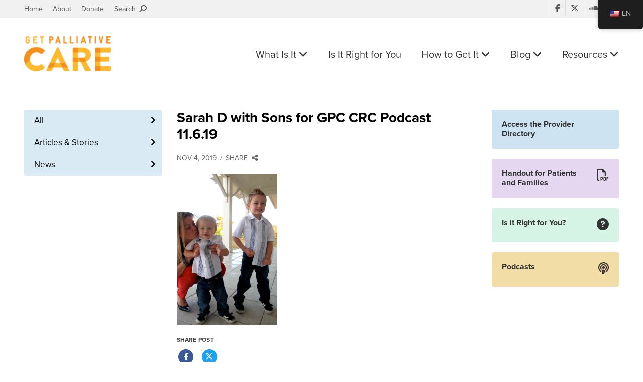

--- FILE ---
content_type: text/html; charset=UTF-8
request_url: https://getpalliativecare.org/living-well-with-serious-illness-a-young-mothers-colon-cancer-story/sarah-d-with-sons-for-gpc-crc-podcast-11-6-19/
body_size: 9360
content:
<!DOCTYPE html>
<html class="no-js" lang="en" dir="ltr">
<head>
    <meta charset="utf-8">
    <meta http-equiv="x-ua-compatible" content="ie=edge">
    <meta name="viewport" content="width=device-width, initial-scale=1.0">
    <title>Sarah D with Sons for GPC CRC Podcast 11.6.19</title>

    <link rel="apple-touch-icon" sizes="180x180" href="/apple-touch-icon.png">
    <link rel="icon" type="image/png" sizes="32x32" href="/favicon-32x32.png">
    <link rel="icon" type="image/png" sizes="16x16" href="/favicon-16x16.png">
    <link rel="manifest" href="/manifest.json">
    <link rel="mask-icon" href="/safari-pinned-tab.svg" color="#f78f1e">
    <meta name="theme-color" content="#ffffff">
    
    <script src="https://use.typekit.net/mmz1dnt.js"></script>
    <script>try{Typekit.load({ async: false });}catch(e){}</script>

    <!-- <link rel="stylesheet" href="https://kit.fontawesome.com/9a891e554b.css" crossorigin="anonymous"> -->
    <link rel="stylesheet" href="https://kit.fontawesome.com/36ca2cd26f.css" crossorigin="anonymous">
    <link rel="stylesheet" href="https://getpalliativecare.org/wp-content/themes/getpalliativecare/style.css?v=1.0.1">


    <style>
        .ctct-form-text{color:#fff!important;text-align:left!important;margin:20px 0 0!important}.ctct-form-header,.ctct-gdpr-text,.ctct-inline-form .g-recaptcha{display:none!important}.ctct-form-defaults{padding:0!important}.ctct-form-required:before{position:absolute;top:-4px;left:auto!important;right:0!important;color:#f5463b}#email_address_label_0{color:#d4d4d4!important;font-size:12px!important}button.ctct-form-button{font-weight:700!important}
    </style>

    <meta name='robots' content='index, follow, max-image-preview:large, max-snippet:-1, max-video-preview:-1' />
	<style>img:is([sizes="auto" i], [sizes^="auto," i]) { contain-intrinsic-size: 3000px 1500px }</style>
	
	<!-- This site is optimized with the Yoast SEO plugin v26.6 - https://yoast.com/wordpress/plugins/seo/ -->
	<link rel="canonical" href="https://getpalliativecare.org/living-well-with-serious-illness-a-young-mothers-colon-cancer-story/sarah-d-with-sons-for-gpc-crc-podcast-11-6-19/" />
	<meta name="twitter:card" content="summary_large_image" />
	<meta name="twitter:title" content="Sarah D with Sons for GPC CRC Podcast 11.6.19" />
	<meta name="twitter:image" content="https://getpalliativecare.org/wp-content/uploads/2019/11/Sarah-D-with-Sons-for-GPC-CRC-Podcast-11.6.19.jpeg" />
	<meta name="twitter:site" content="@GetPalliative" />
	<script type="application/ld+json" class="yoast-schema-graph">{"@context":"https://schema.org","@graph":[{"@type":"WebPage","@id":"https://getpalliativecare.org/living-well-with-serious-illness-a-young-mothers-colon-cancer-story/sarah-d-with-sons-for-gpc-crc-podcast-11-6-19/","url":"https://getpalliativecare.org/living-well-with-serious-illness-a-young-mothers-colon-cancer-story/sarah-d-with-sons-for-gpc-crc-podcast-11-6-19/","name":"Sarah D with Sons for GPC CRC Podcast 11.6.19","isPartOf":{"@id":"https://getpalliativecare.org/#website"},"primaryImageOfPage":{"@id":"https://getpalliativecare.org/living-well-with-serious-illness-a-young-mothers-colon-cancer-story/sarah-d-with-sons-for-gpc-crc-podcast-11-6-19/#primaryimage"},"image":{"@id":"https://getpalliativecare.org/living-well-with-serious-illness-a-young-mothers-colon-cancer-story/sarah-d-with-sons-for-gpc-crc-podcast-11-6-19/#primaryimage"},"thumbnailUrl":"https://getpalliativecare.org/wp-content/uploads/2019/11/Sarah-D-with-Sons-for-GPC-CRC-Podcast-11.6.19.jpeg","datePublished":"2019-11-04T12:59:38+00:00","breadcrumb":{"@id":"https://getpalliativecare.org/living-well-with-serious-illness-a-young-mothers-colon-cancer-story/sarah-d-with-sons-for-gpc-crc-podcast-11-6-19/#breadcrumb"},"inLanguage":"en-US","potentialAction":[{"@type":"ReadAction","target":["https://getpalliativecare.org/living-well-with-serious-illness-a-young-mothers-colon-cancer-story/sarah-d-with-sons-for-gpc-crc-podcast-11-6-19/"]}]},{"@type":"ImageObject","inLanguage":"en-US","@id":"https://getpalliativecare.org/living-well-with-serious-illness-a-young-mothers-colon-cancer-story/sarah-d-with-sons-for-gpc-crc-podcast-11-6-19/#primaryimage","url":"https://getpalliativecare.org/wp-content/uploads/2019/11/Sarah-D-with-Sons-for-GPC-CRC-Podcast-11.6.19.jpeg","contentUrl":"https://getpalliativecare.org/wp-content/uploads/2019/11/Sarah-D-with-Sons-for-GPC-CRC-Podcast-11.6.19.jpeg","width":2235,"height":3356},{"@type":"BreadcrumbList","@id":"https://getpalliativecare.org/living-well-with-serious-illness-a-young-mothers-colon-cancer-story/sarah-d-with-sons-for-gpc-crc-podcast-11-6-19/#breadcrumb","itemListElement":[{"@type":"ListItem","position":1,"name":"Living Well with Serious Illness: A Young Mother’s Colon Cancer Story","item":"https://getpalliativecare.org/living-well-with-serious-illness-a-young-mothers-colon-cancer-story/"},{"@type":"ListItem","position":2,"name":"Sarah D with Sons for GPC CRC Podcast 11.6.19"}]},{"@type":"WebSite","@id":"https://getpalliativecare.org/#website","url":"https://getpalliativecare.org/","name":"Get Palliative Care","description":"Palliative care is specialized care focused on the pain, symptoms and stress of serious illness.  Find a hospital or medical center in your area that has a palliative care program.","potentialAction":[{"@type":"SearchAction","target":{"@type":"EntryPoint","urlTemplate":"https://getpalliativecare.org/?s={search_term_string}"},"query-input":{"@type":"PropertyValueSpecification","valueRequired":true,"valueName":"search_term_string"}}],"inLanguage":"en-US"}]}</script>
	<!-- / Yoast SEO plugin. -->


<link rel='dns-prefetch' href='//www.googletagmanager.com' />
<link rel='stylesheet' id='wp-block-library-css' href='https://getpalliativecare.org/wp-includes/css/dist/block-library/style.min.css?ver=6.8.3' type='text/css' media='all' />
<style id='classic-theme-styles-inline-css' type='text/css'>
/*! This file is auto-generated */
.wp-block-button__link{color:#fff;background-color:#32373c;border-radius:9999px;box-shadow:none;text-decoration:none;padding:calc(.667em + 2px) calc(1.333em + 2px);font-size:1.125em}.wp-block-file__button{background:#32373c;color:#fff;text-decoration:none}
</style>
<style id='global-styles-inline-css' type='text/css'>
:root{--wp--preset--aspect-ratio--square: 1;--wp--preset--aspect-ratio--4-3: 4/3;--wp--preset--aspect-ratio--3-4: 3/4;--wp--preset--aspect-ratio--3-2: 3/2;--wp--preset--aspect-ratio--2-3: 2/3;--wp--preset--aspect-ratio--16-9: 16/9;--wp--preset--aspect-ratio--9-16: 9/16;--wp--preset--color--black: #000000;--wp--preset--color--cyan-bluish-gray: #abb8c3;--wp--preset--color--white: #ffffff;--wp--preset--color--pale-pink: #f78da7;--wp--preset--color--vivid-red: #cf2e2e;--wp--preset--color--luminous-vivid-orange: #ff6900;--wp--preset--color--luminous-vivid-amber: #fcb900;--wp--preset--color--light-green-cyan: #7bdcb5;--wp--preset--color--vivid-green-cyan: #00d084;--wp--preset--color--pale-cyan-blue: #8ed1fc;--wp--preset--color--vivid-cyan-blue: #0693e3;--wp--preset--color--vivid-purple: #9b51e0;--wp--preset--gradient--vivid-cyan-blue-to-vivid-purple: linear-gradient(135deg,rgba(6,147,227,1) 0%,rgb(155,81,224) 100%);--wp--preset--gradient--light-green-cyan-to-vivid-green-cyan: linear-gradient(135deg,rgb(122,220,180) 0%,rgb(0,208,130) 100%);--wp--preset--gradient--luminous-vivid-amber-to-luminous-vivid-orange: linear-gradient(135deg,rgba(252,185,0,1) 0%,rgba(255,105,0,1) 100%);--wp--preset--gradient--luminous-vivid-orange-to-vivid-red: linear-gradient(135deg,rgba(255,105,0,1) 0%,rgb(207,46,46) 100%);--wp--preset--gradient--very-light-gray-to-cyan-bluish-gray: linear-gradient(135deg,rgb(238,238,238) 0%,rgb(169,184,195) 100%);--wp--preset--gradient--cool-to-warm-spectrum: linear-gradient(135deg,rgb(74,234,220) 0%,rgb(151,120,209) 20%,rgb(207,42,186) 40%,rgb(238,44,130) 60%,rgb(251,105,98) 80%,rgb(254,248,76) 100%);--wp--preset--gradient--blush-light-purple: linear-gradient(135deg,rgb(255,206,236) 0%,rgb(152,150,240) 100%);--wp--preset--gradient--blush-bordeaux: linear-gradient(135deg,rgb(254,205,165) 0%,rgb(254,45,45) 50%,rgb(107,0,62) 100%);--wp--preset--gradient--luminous-dusk: linear-gradient(135deg,rgb(255,203,112) 0%,rgb(199,81,192) 50%,rgb(65,88,208) 100%);--wp--preset--gradient--pale-ocean: linear-gradient(135deg,rgb(255,245,203) 0%,rgb(182,227,212) 50%,rgb(51,167,181) 100%);--wp--preset--gradient--electric-grass: linear-gradient(135deg,rgb(202,248,128) 0%,rgb(113,206,126) 100%);--wp--preset--gradient--midnight: linear-gradient(135deg,rgb(2,3,129) 0%,rgb(40,116,252) 100%);--wp--preset--font-size--small: 13px;--wp--preset--font-size--medium: 20px;--wp--preset--font-size--large: 36px;--wp--preset--font-size--x-large: 42px;--wp--preset--spacing--20: 0.44rem;--wp--preset--spacing--30: 0.67rem;--wp--preset--spacing--40: 1rem;--wp--preset--spacing--50: 1.5rem;--wp--preset--spacing--60: 2.25rem;--wp--preset--spacing--70: 3.38rem;--wp--preset--spacing--80: 5.06rem;--wp--preset--shadow--natural: 6px 6px 9px rgba(0, 0, 0, 0.2);--wp--preset--shadow--deep: 12px 12px 50px rgba(0, 0, 0, 0.4);--wp--preset--shadow--sharp: 6px 6px 0px rgba(0, 0, 0, 0.2);--wp--preset--shadow--outlined: 6px 6px 0px -3px rgba(255, 255, 255, 1), 6px 6px rgba(0, 0, 0, 1);--wp--preset--shadow--crisp: 6px 6px 0px rgba(0, 0, 0, 1);}:where(.is-layout-flex){gap: 0.5em;}:where(.is-layout-grid){gap: 0.5em;}body .is-layout-flex{display: flex;}.is-layout-flex{flex-wrap: wrap;align-items: center;}.is-layout-flex > :is(*, div){margin: 0;}body .is-layout-grid{display: grid;}.is-layout-grid > :is(*, div){margin: 0;}:where(.wp-block-columns.is-layout-flex){gap: 2em;}:where(.wp-block-columns.is-layout-grid){gap: 2em;}:where(.wp-block-post-template.is-layout-flex){gap: 1.25em;}:where(.wp-block-post-template.is-layout-grid){gap: 1.25em;}.has-black-color{color: var(--wp--preset--color--black) !important;}.has-cyan-bluish-gray-color{color: var(--wp--preset--color--cyan-bluish-gray) !important;}.has-white-color{color: var(--wp--preset--color--white) !important;}.has-pale-pink-color{color: var(--wp--preset--color--pale-pink) !important;}.has-vivid-red-color{color: var(--wp--preset--color--vivid-red) !important;}.has-luminous-vivid-orange-color{color: var(--wp--preset--color--luminous-vivid-orange) !important;}.has-luminous-vivid-amber-color{color: var(--wp--preset--color--luminous-vivid-amber) !important;}.has-light-green-cyan-color{color: var(--wp--preset--color--light-green-cyan) !important;}.has-vivid-green-cyan-color{color: var(--wp--preset--color--vivid-green-cyan) !important;}.has-pale-cyan-blue-color{color: var(--wp--preset--color--pale-cyan-blue) !important;}.has-vivid-cyan-blue-color{color: var(--wp--preset--color--vivid-cyan-blue) !important;}.has-vivid-purple-color{color: var(--wp--preset--color--vivid-purple) !important;}.has-black-background-color{background-color: var(--wp--preset--color--black) !important;}.has-cyan-bluish-gray-background-color{background-color: var(--wp--preset--color--cyan-bluish-gray) !important;}.has-white-background-color{background-color: var(--wp--preset--color--white) !important;}.has-pale-pink-background-color{background-color: var(--wp--preset--color--pale-pink) !important;}.has-vivid-red-background-color{background-color: var(--wp--preset--color--vivid-red) !important;}.has-luminous-vivid-orange-background-color{background-color: var(--wp--preset--color--luminous-vivid-orange) !important;}.has-luminous-vivid-amber-background-color{background-color: var(--wp--preset--color--luminous-vivid-amber) !important;}.has-light-green-cyan-background-color{background-color: var(--wp--preset--color--light-green-cyan) !important;}.has-vivid-green-cyan-background-color{background-color: var(--wp--preset--color--vivid-green-cyan) !important;}.has-pale-cyan-blue-background-color{background-color: var(--wp--preset--color--pale-cyan-blue) !important;}.has-vivid-cyan-blue-background-color{background-color: var(--wp--preset--color--vivid-cyan-blue) !important;}.has-vivid-purple-background-color{background-color: var(--wp--preset--color--vivid-purple) !important;}.has-black-border-color{border-color: var(--wp--preset--color--black) !important;}.has-cyan-bluish-gray-border-color{border-color: var(--wp--preset--color--cyan-bluish-gray) !important;}.has-white-border-color{border-color: var(--wp--preset--color--white) !important;}.has-pale-pink-border-color{border-color: var(--wp--preset--color--pale-pink) !important;}.has-vivid-red-border-color{border-color: var(--wp--preset--color--vivid-red) !important;}.has-luminous-vivid-orange-border-color{border-color: var(--wp--preset--color--luminous-vivid-orange) !important;}.has-luminous-vivid-amber-border-color{border-color: var(--wp--preset--color--luminous-vivid-amber) !important;}.has-light-green-cyan-border-color{border-color: var(--wp--preset--color--light-green-cyan) !important;}.has-vivid-green-cyan-border-color{border-color: var(--wp--preset--color--vivid-green-cyan) !important;}.has-pale-cyan-blue-border-color{border-color: var(--wp--preset--color--pale-cyan-blue) !important;}.has-vivid-cyan-blue-border-color{border-color: var(--wp--preset--color--vivid-cyan-blue) !important;}.has-vivid-purple-border-color{border-color: var(--wp--preset--color--vivid-purple) !important;}.has-vivid-cyan-blue-to-vivid-purple-gradient-background{background: var(--wp--preset--gradient--vivid-cyan-blue-to-vivid-purple) !important;}.has-light-green-cyan-to-vivid-green-cyan-gradient-background{background: var(--wp--preset--gradient--light-green-cyan-to-vivid-green-cyan) !important;}.has-luminous-vivid-amber-to-luminous-vivid-orange-gradient-background{background: var(--wp--preset--gradient--luminous-vivid-amber-to-luminous-vivid-orange) !important;}.has-luminous-vivid-orange-to-vivid-red-gradient-background{background: var(--wp--preset--gradient--luminous-vivid-orange-to-vivid-red) !important;}.has-very-light-gray-to-cyan-bluish-gray-gradient-background{background: var(--wp--preset--gradient--very-light-gray-to-cyan-bluish-gray) !important;}.has-cool-to-warm-spectrum-gradient-background{background: var(--wp--preset--gradient--cool-to-warm-spectrum) !important;}.has-blush-light-purple-gradient-background{background: var(--wp--preset--gradient--blush-light-purple) !important;}.has-blush-bordeaux-gradient-background{background: var(--wp--preset--gradient--blush-bordeaux) !important;}.has-luminous-dusk-gradient-background{background: var(--wp--preset--gradient--luminous-dusk) !important;}.has-pale-ocean-gradient-background{background: var(--wp--preset--gradient--pale-ocean) !important;}.has-electric-grass-gradient-background{background: var(--wp--preset--gradient--electric-grass) !important;}.has-midnight-gradient-background{background: var(--wp--preset--gradient--midnight) !important;}.has-small-font-size{font-size: var(--wp--preset--font-size--small) !important;}.has-medium-font-size{font-size: var(--wp--preset--font-size--medium) !important;}.has-large-font-size{font-size: var(--wp--preset--font-size--large) !important;}.has-x-large-font-size{font-size: var(--wp--preset--font-size--x-large) !important;}
:where(.wp-block-post-template.is-layout-flex){gap: 1.25em;}:where(.wp-block-post-template.is-layout-grid){gap: 1.25em;}
:where(.wp-block-columns.is-layout-flex){gap: 2em;}:where(.wp-block-columns.is-layout-grid){gap: 2em;}
:root :where(.wp-block-pullquote){font-size: 1.5em;line-height: 1.6;}
</style>
<link rel='stylesheet' id='trp-floater-language-switcher-style-css' href='https://getpalliativecare.org/wp-content/plugins/translatepress-multilingual/assets/css/trp-floater-language-switcher.css?ver=2.9.22' type='text/css' media='all' />
<link rel='stylesheet' id='trp-language-switcher-style-css' href='https://getpalliativecare.org/wp-content/plugins/translatepress-multilingual/assets/css/trp-language-switcher.css?ver=2.9.22' type='text/css' media='all' />
<link rel='stylesheet' id='app-css' href='https://getpalliativecare.org/wp-content/themes/getpalliativecare/style-extra.css?ver=1.0.1' type='text/css' media='all' />

<!-- Google tag (gtag.js) snippet added by Site Kit -->
<!-- Google Analytics snippet added by Site Kit -->
<script type="text/javascript" src="https://www.googletagmanager.com/gtag/js?id=GT-55BFL53" id="google_gtagjs-js" async></script>
<script type="text/javascript" id="google_gtagjs-js-after">
/* <![CDATA[ */
window.dataLayer = window.dataLayer || [];function gtag(){dataLayer.push(arguments);}
gtag("set","linker",{"domains":["getpalliativecare.org"]});
gtag("js", new Date());
gtag("set", "developer_id.dZTNiMT", true);
gtag("config", "GT-55BFL53");
/* ]]> */
</script>
<link rel="https://api.w.org/" href="https://getpalliativecare.org/wp-json/" /><link rel="alternate" title="JSON" type="application/json" href="https://getpalliativecare.org/wp-json/wp/v2/media/61181" /><link rel="EditURI" type="application/rsd+xml" title="RSD" href="https://getpalliativecare.org/xmlrpc.php?rsd" />
<meta name="generator" content="WordPress 6.8.3" />
<link rel='shortlink' href='https://getpalliativecare.org/?p=61181' />
<link rel="alternate" title="oEmbed (JSON)" type="application/json+oembed" href="https://getpalliativecare.org/wp-json/oembed/1.0/embed?url=https%3A%2F%2Fgetpalliativecare.org%2Fliving-well-with-serious-illness-a-young-mothers-colon-cancer-story%2Fsarah-d-with-sons-for-gpc-crc-podcast-11-6-19%2F" />
<link rel="alternate" title="oEmbed (XML)" type="text/xml+oembed" href="https://getpalliativecare.org/wp-json/oembed/1.0/embed?url=https%3A%2F%2Fgetpalliativecare.org%2Fliving-well-with-serious-illness-a-young-mothers-colon-cancer-story%2Fsarah-d-with-sons-for-gpc-crc-podcast-11-6-19%2F&#038;format=xml" />
<meta name="generator" content="Site Kit by Google 1.170.0" /><link rel="alternate" hreflang="en-US" href="https://getpalliativecare.org/living-well-with-serious-illness-a-young-mothers-colon-cancer-story/sarah-d-with-sons-for-gpc-crc-podcast-11-6-19/"/>
<link rel="alternate" hreflang="es-MX" href="https://getpalliativecare.org/es/living-well-with-serious-illness-a-young-mothers-colon-cancer-story/sarah-d-with-sons-for-gpc-crc-podcast-11-6-19/"/>
<link rel="alternate" hreflang="en" href="https://getpalliativecare.org/living-well-with-serious-illness-a-young-mothers-colon-cancer-story/sarah-d-with-sons-for-gpc-crc-podcast-11-6-19/"/>
<link rel="alternate" hreflang="es" href="https://getpalliativecare.org/es/living-well-with-serious-illness-a-young-mothers-colon-cancer-story/sarah-d-with-sons-for-gpc-crc-podcast-11-6-19/"/>

<!-- Google Tag Manager snippet added by Site Kit -->
<script type="text/javascript">
/* <![CDATA[ */

			( function( w, d, s, l, i ) {
				w[l] = w[l] || [];
				w[l].push( {'gtm.start': new Date().getTime(), event: 'gtm.js'} );
				var f = d.getElementsByTagName( s )[0],
					j = d.createElement( s ), dl = l != 'dataLayer' ? '&l=' + l : '';
				j.async = true;
				j.src = 'https://www.googletagmanager.com/gtm.js?id=' + i + dl;
				f.parentNode.insertBefore( j, f );
			} )( window, document, 'script', 'dataLayer', 'GTM-WTVMXFV4' );
			
/* ]]> */
</script>

<!-- End Google Tag Manager snippet added by Site Kit -->
</head>

<body class="attachment wp-singular attachment-template-default single single-attachment postid-61181 attachmentid-61181 attachment-jpeg wp-theme-getpalliativecare translatepress-en_US">
    <div id="panel">
        <div class="stage">
            
            <aside class="secondary-header">
                <div class="grid-container grid-container-padded">
                    <div class="grid-x">
                        <div class="cell small-12 medium-6">
                            <ul class="secondary-links">
                                <li><a href="https://getpalliativecare.org">Home</a></li>
                                <li><a href="https://getpalliativecare.org/about/">About</a></li>
                                <li><a target="_blank" href="https://npo.networkforgood.org/Donate/Donate.aspx?npoSubscriptionId=6752">Donate</a></li>
                                <li><a class="open-search" href="#">Search &nbsp;<i class="fa fa-search fa-flip-horizontal" aria-hidden="true"></i></a></li>
                            </ul>
                        </div>

                        <div class="cell small-12 medium-6">
                            <ul class="social-media">
                                <li><a target="_blank" href="https://www.facebook.com/pages/GetPalliativeCareorg/145018048862524?v=wall&ref=ts"><i class="fa fa-facebook" aria-hidden="true"></i></a></li>
                                <li><a target="_blank" href="https://twitter.com/GetPalliative"><i class="fab fa-x-twitter" aria-hidden="true"></i></a></li>
                                <li><a target="_blank" href="https://soundcloud.com/get-palliative-care"><i class="fa fa-soundcloud" aria-hidden="true"></i></a></li>
                                <li><a target="_blank" href="https://www.youtube.com/user/GetPalliativeCare"><i class="fa fa-youtube-play" aria-hidden="true"></i></a></li>
                            </ul>
                        </div>
                    </div>
                </div>
            </aside>

            <aside class="search-area">
                <div class="search-area-container hide-search">
                    <div class="grid-container grid-container-padded">
                        <div class="grid-x">
                            <div class="cell small-12">
                                <form id="searchform" role="search" action="https://getpalliativecare.org/" method="get">
                                    <fieldset>
                                        <label for="search">Search</label>
                                        
                                        <div class="searchbox">
                                            <input type="text" name="s" id="search_input" value="" autocomplete="off" placeholder="Enter search term" required>
                                        </div>
                                    </fieldset>
                                </form>

                                <a class="search-btn" href="#">
                                    <i class="fa fa-search" aria-hidden="true"></i>
                                </a>
                            </div>
                        </div>
                    </div>
                </div>
            </aside>

            <header class="site-header">
                <div class="grid-container grid-container-padded">
                    <div class="grid-x">
                        <div class="cell small-6 medium-2 large-3">
                            <div class="logo">
                                <a href="https://getpalliativecare.org">
                                    <img src="https://getpalliativecare.org/wp-content/themes/getpalliativecare/img/logo.png" alt="Get Palliative Care">
                                </a>
                            </div>
                        </div>

                        <div class="cell small-6 medium-10 large-9">
                            <ul class="site-links">
                                <li class="desktop-link">
                                    <a class="purple " href="https://getpalliativecare.org/whatis/">What Is It <i class="fa fa-angle-down" aria-hidden="true"></i></a>
                                    
                                    <div class="submenu">
                                        <ul>
                                            <li><a href="https://getpalliativecare.org/whatis/">Definition</a></li>
                                            <li><a href="https://getpalliativecare.org/whatis/pediatric/">Pediatric Palliative Care</a></li>
                                            <li><a href="https://getpalliativecare.org/whatis/disease-types/">Disease Types</a></li>
                                            <li><a href="https://getpalliativecare.org/whatis/faq/">FAQ</a></li>
                                            <li><a href="https://getpalliativecare.org/handouts-for-patients-and-families/">Handout for Patients and Families</a></li>
                                        </ul>
                                    </div>
                                </li>

                                <li class="desktop-link">
                                    <a class="green " href="https://getpalliativecare.org/rightforyou/">Is It Right for You</a>
                                </li>

                                <li class="desktop-link">
                                    <a class="blue " href="https://getpalliativecare.org/howtoget/">How to Get It <i class="fa fa-angle-down" aria-hidden="true"></i></a>
                                    
                                    <div class="submenu blue">
                                        <ul>
                                            <li><a href="https://getpalliativecare.org/howtoget/">Talk to your Doctor</a></li>
                                            <li><a href="https://getpalliativecare.org/howtoget/find-a-palliative-care-team/">Find a Provider</a></li>
                                            <li><a href="https://getpalliativecare.org/howtoget/palliative-care-team-family-meeting/">Meet the Team</a></li>
                                        </ul>
                                    </div>
                                </li>

                                <li class="desktop-link">
                                    <a class="blue " href="https://getpalliativecare.org/blog/">Blog <i class="fa fa-angle-down" aria-hidden="true"></i></a>
                                    
                                    <div class="submenu blue">
                                        <ul>
                                            <li><a href="https://getpalliativecare.org/articles/">Articles &amp; Stories</a></li>
                                            <li><a href="https://getpalliativecare.org/news/">News</a></li>
                                        </ul>
                                    </div>
                                </li>

                                <li class="desktop-link">
                                    <a class="yellow " href="https://getpalliativecare.org/resources/">Resources <i class="fa fa-angle-down" aria-hidden="true"></i></a>
                                    
                                    <div class="submenu yellow">
                                        <ul>
                                            <li><a href="https://getpalliativecare.org/resources/links/">Links</a></li>
                                            <li><a href="https://getpalliativecare.org/videos/">Videos</a></li>
                                            <li><a href="https://getpalliativecare.org/podcasts/">Podcasts</a></li>
                                            <li><a href="https://getpalliativecare.org/webinars/">Webinars</a></li>
                                            <li><a href="https://getpalliativecare.org/resources/themedia/">For the Media</a></li>
                                            <li><a href="https://getpalliativecare.org/resources/clinicians/">For Clinicians</a></li>
                                            <li><a href="https://getpalliativecare.org/resources/policymakers/">For Policymakers</a></li>
                                            <li><a href="https://getpalliativecare.org/resources/caregivers/">For Family Caregivers</a></li>
                                            <li><a href="https://getpalliativecare.org/resources/types-of-care/">Types of Care</a></li>
                                            <li><a href="https://getpalliativecare.org/resources/glossary/">Glossary</a></li>
                                        </ul>
                                    </div>
                                </li>

                                <!-- <li class="search-link">
                                    <a class="open-search" href="#"><i class="fa fa-search fa-flip-horizontal" aria-hidden="true"></i></a>
                                </li> -->

                                <li class="mobile-link">
                                    <a id="open-slideout-menu" href="#">Menu &nbsp;<i class="fa fa-bars" aria-hidden="true"></i></a>
                                </li>
                            </ul>
                        </div>
                  </div>
                </div>
            </header>    
    <main id="main">
        <div class="grid-container grid-container-padded">
            <div class="grid-x grid-margin-x">
                <aside class="left-sidebar small-12 medium-4 large-3 cell">
                    <div class="left-sidebar-wrapper">
                        <div class="in-this-section">In this section <i class="fa fa-caret-down" aria-hidden="true"></i></div>

                        <div class="navigational-widgets">
                                                            <ul class="type-b">
    <li >
        <a href="https://getpalliativecare.org/blog/">All</a>
    </li>
    
    <li >
        <a href="https://getpalliativecare.org/articles/">Articles &amp; Stories</a>
    </li>

    <li >
        <a href="https://getpalliativecare.org/news/">News</a>
    </li>
</ul>                                                    </div>
                    </div>
                </aside>
                
                <div class="small-12 medium-8 large-9 cell">
                    <div class="grid-x grid-margin-x">
                        <section class="small-12 large-8 cell">
                            <article class="page-content">
                                <h1>Sarah D with Sons for GPC CRC Podcast 11.6.19</h1>

                                <ul class="meta">
                                                                            <li>Nov 4, 2019</li>
                                                                            
                                    <li><a href="#share">Share &nbsp;<i class="fa fa-share-alt" aria-hidden="true"></i></a></li>
                                </ul>

                                                                    
                                    <p class="attachment"><a href='https://getpalliativecare.org/wp-content/uploads/2019/11/Sarah-D-with-Sons-for-GPC-CRC-Podcast-11.6.19.jpeg'><img fetchpriority="high" decoding="async" width="200" height="300" src="https://getpalliativecare.org/wp-content/uploads/2019/11/Sarah-D-with-Sons-for-GPC-CRC-Podcast-11.6.19.jpeg" class="attachment-medium size-medium" alt="" /></a></p>
                                                                    
                                <ul class="share-post" id="share">
                                    <li class="heading">Share Post</li>

                                    <li>
                                        <a class="fb" href="#" onclick="window.open('https://www.facebook.com/sharer/sharer.php?u='+encodeURIComponent(location.href), 'facebook-share-dialog', 'width=626,height=436'); return false;">
                                            <span class="fa-stack fa-lg">
                                                <i class="fa fa-circle fa-stack-2x"></i>
                                                <i class="fa fa-facebook fa-stack-1x fa-inverse"></i>
                                            </span>
                                        </a>
                                    </li>

                                    <li>
                                        <a class="tw" href="#" onClick="MyWindow=window.open('https://twitter.com/intent/tweet?text=Sarah+D+with+Sons+for+GPC+CRC+Podcast+11.6.19%3A+https%3A%2F%2Fgetpalliativecare.org%2Fliving-well-with-serious-illness-a-young-mothers-colon-cancer-story%2Fsarah-d-with-sons-for-gpc-crc-podcast-11-6-19%2F&via=getpalliative','MyWindow','width=600,height=400'); return false;">
                                            <span class="fa-stack fa-lg">
                                                <i class="fa fa-circle fa-stack-2x"></i>
                                                <i class="fab fa-x-twitter fa-stack-1x fa-inverse"></i>
                                            </span>
                                        </a>
                                    </li>
                                </ul>

                                                            </article>
                        </section>

                        <aside class="right-sidebar small-12 large-4 cell">
    <div class="content">
        
        <div class="grid-x grid-margin-x small-up-1 medium-up-2 large-up-1">
            <div class="cell">
                <a href="https://getpalliativecare.org/provider-directory/" class="sidebar-widget provider-directory-widget">
                    <div class="title">Access the Provider Directory</div>
                </a>
            </div>

            <div class="cell">
                <a href="https://getpalliativecare.org/handouts-for-patients-and-families/" class="sidebar-widget handout-widget">
                    <div class="left-col">
                        <div class="title">Handout for Patients and Families</div>
                    </div>

                    <div class="right-col">
                        <i class="fa fa-file-pdf-o" aria-hidden="true"></i>
                    </div>
                </a>
            </div>
            
                            <div class="cell">
                    <a href="https://getpalliativecare.org/rightforyou/" class="sidebar-widget quiz-widget">
                        <div class="left-col">
                            <div class="title">Is it Right for You?</div>
                        </div>

                        <div class="right-col">
                            <i class="fa fa-question-circle" aria-hidden="true"></i>
                        </div>
                    </a>
                </div>
            
                            <div class="cell">
                    <a href="https://getpalliativecare.org/podcasts/" class="sidebar-widget podcasts-widget">
                        <div class="left-col">
                            <div class="title">Podcasts</div>
                        </div>

                        <div class="right-col">
                            <i class="fa fa-podcast" aria-hidden="true"></i>
                        </div>
                    </a>
                </div>
                    </div>  
    </div>
</aside>                    </div>
                </div>
            </div>
        </div>
    </main>

        </div>
        <!--end of stage-->
        <div class="footer-newsletter">
            <div class="grid-container grid-container-padded">
                <div class="grid-x">
                    <div class="cell large-10 large-offset-1">
                        <div class="grid-x grid-margin-x">
                            <div class="cell large-6">
                                <strong>Sign Up for the Get Palliative Care Newsletter</strong>
                                <div>Stay up-to-date with palliative care news, valuable information, patient stories, and more.</div>
                                <br class="hide-for-large" />
                            </div>
                            <div class="cell large-6">
                                <form action="https://gmail.us20.list-manage.com/subscribe/post?u=438990d4379c361205e1e1560&amp;id=4ef32a103e" method="post" id="mc-embedded-subscribe-form" name="mc-embedded-subscribe-form" class="validate" target="_blank" novalidate>
        <input type="email" value="" name="EMAIL" class="email" id="mce-EMAIL" placeholder="Your Email" required>
    <div style="position: absolute; left: -5000px;" aria-hidden="true"><input type="text" name="b_438990d4379c361205e1e1560_4ef32a103e" tabindex="-1" value=""></div>
    <div class="clear"><input type="submit" value="Subscribe" name="subscribe" id="mc-embedded-subscribe" class="button"></div>
</form>
                            </div>
                        </div>
                    </div>
                </div>
            </div>
        </div>
        <footer class="site-footer">
            <div class="grid-container grid-container-padded">
                <div class="grid-x grid-margin-x">
                    <div class="cell small-12 medium-5 large-3">
                        <p><strong>Copyright &copy; 2026, Center to Advance Palliative Care. All rights reserved.</strong></p>
                        <p>GetPalliativeCare.org does not provide medical advice, diagnosis or treatment.</p>

                        <ul class="follow-us">
                            <li>
                                <a target="_blank" href="https://www.facebook.com/pages/GetPalliativeCareorg/145018048862524?v=wall&ref=ts">
                                    <span class="fa-stack fa-lg">
                                        <i class="fa fa-circle fa-stack-2x"></i>
                                        <i class="fa fa-facebook fa-stack-1x fa-inverse"></i>
                                    </span>
                                </a>
                            </li>

                            <li>
                                <a target="_blank" href="https://twitter.com/GetPalliative">
                                    <span class="fa-stack fa-lg">
                                        <i class="fa fa-circle fa-stack-2x"></i>
                                        <i class="fab fa-x-twitter fa-stack-1x fa-inverse"></i>
                                    </span>
                                </a>
                            </li>

                            <li>
                                <a target="_blank" href="https://soundcloud.com/get-palliative-care">
                                    <span class="fa-stack fa-lg">
                                        <i class="fa fa-circle fa-stack-2x"></i>
                                        <i class="fa fa-soundcloud fa-stack-1x fa-inverse"></i>
                                    </span>
                                </a>
                            </li>

                            <li>
                                <a target="_blank" href="https://www.youtube.com/user/GetPalliativeCare">
                                    <span class="fa-stack fa-lg">
                                        <i class="fa fa-circle fa-stack-2x"></i>
                                        <i class="fa fa-youtube-play fa-stack-1x fa-inverse"></i>
                                    </span>
                                </a>
                            </li>
                        </ul>
                    </div>

                    <div class="cell small-12 medium-6 medium-offset-1 large-8 large-offset-1">
                        <div class="grid-x grid-margin-x">
                            <div class="footer-links cell small-12 large-3">
                                <ul>
                                    <li><a href="https://getpalliativecare.org/whatis/"><strong>What Is Palliative Care</strong></a></li>
                                    <li><a href="https://getpalliativecare.org/whatis/">Definition</a></li>
                                    <li><a href="https://getpalliativecare.org/whatis/pediatric/">Pediatric Palliative Care</a></li>
                                    <li><a href="https://getpalliativecare.org/whatis/disease-types/">Disease Types</a></li>
                                    <li><a href="https://getpalliativecare.org/whatis/faq/">FAQ</a></li>
                                    <li><a href="https://getpalliativecare.org/handouts-for-patients-and-families/">Handout for Patients and Families</a></li>
                                </ul>
                            </div>

                            <div class="footer-links cell small-12 large-3">
                                <ul>
                                    <li><a href="https://getpalliativecare.org/rightforyou/"><strong>Is It Right for You</strong></a></li>
                                </ul>

                                <ul>
                                    <li><a href="https://getpalliativecare.org/howtoget/"><strong>How to Get It</strong></a></li>
                                    <li><a href="https://getpalliativecare.org/howtoget/">Talk to your Doctor</a></li>
                                    <li><a href="https://getpalliativecare.org/howtoget/find-a-palliative-care-team/">Find a Provider</a></li>
                                    <li><a href="https://getpalliativecare.org/howtoget/palliative-care-team-family-meeting/">Meet the Team</a></li>
                                </ul>
                            </div>

                            <div class="footer-links cell small-12 large-3">
                                <ul>
                                    <li><a href="https://getpalliativecare.org/about/"><strong>About</strong></a></li>
                                </ul>

                                <ul>
                                    <li><a href="https://getpalliativecare.org/blog/"><strong>Blog</strong></a></li>
                                    <li><a href="https://getpalliativecare.org/articles/">Articles &amp; Stories</a></li>
                                    <li><a href="https://getpalliativecare.org/news/">News</a></li>
                                </ul>

                                <ul>
                                    <li><a href="https://getpalliativecare.org/provider-directory/"><strong>Provider Directory</strong></a></li>
                                </ul>

                                <ul>
                                    <li><a target="_blank" href="https://npo.networkforgood.org/Donate/Donate.aspx?npoSubscriptionId=6752"><strong>Donate</strong></a></li>
                                </ul>
                            </div>

                            <div class="footer-links cell small-12 large-3">
                                <ul>
                                    <li><a href="https://getpalliativecare.org/resources/"><strong>Resources</strong></a></li>
                                    <li><a href="https://getpalliativecare.org/resources/links/">Links</a></li>
                                    <li><a href="https://getpalliativecare.org/videos/">Videos</a></li>
                                    <li><a href="https://getpalliativecare.org/podcasts/">Podcasts</a></li>
                                    <li><a href="https://getpalliativecare.org/webinars/">Webinars</a></li>
                                    <li><a href="https://getpalliativecare.org/resources/themedia/">For the Media</a></li>
                                    <li><a href="https://getpalliativecare.org/resources/clinicians/">For Clinicians</a></li>
                                    <li><a href="https://getpalliativecare.org/resources/policymakers/">For Policymakers</a></li>
                                    <li><a href="https://getpalliativecare.org/resources/caregivers/">For Family Caregivers</a></li>
                                    <li><a href="https://getpalliativecare.org/resources/types-of-care/">Types of Care</a></li>
                                    <li><a href="https://getpalliativecare.org/resources/glossary/">Glossary</a></li>
                                </ul>
                            </div>
                        </div>
                    </div>
                </div>
            </div>
        </footer>

        <aside id="signup-dialog">
            <div class="grid-container grid-container-padded">
                <div class="grid-x">
                    <div class="cell small-12 medium-7 medium-offset-5 large-5 large-offset-7">
                        <div class="signup-dialog-content">
                            <h3>Sign Up for Our Blog</h3>
                            <form action="https://gmail.us20.list-manage.com/subscribe/post?u=438990d4379c361205e1e1560&amp;id=4ef32a103e" method="post" id="mc-embedded-subscribe-form" name="mc-embedded-subscribe-form" class="validate" target="_blank" novalidate>
          <label for="mce-EMAIL">Subscribe</label>
        <input type="email" value="" name="EMAIL" class="email" id="mce-EMAIL" placeholder="Your Email" required>
    <div style="position: absolute; left: -5000px;" aria-hidden="true"><input type="text" name="b_438990d4379c361205e1e1560_4ef32a103e" tabindex="-1" value=""></div>
    <div class="clear"><input type="submit" value="Subscribe" name="subscribe" id="mc-embedded-subscribe" class="button"></div>
</form>
                            <div class="signup-close-btn">
                                CLOSE <i class="fa fa-times" aria-hidden="true"></i>
                            </div>
                        </div>
                    </div>
                </div>
            </div>
        </aside>
        </div>
        <!--end of panel-->

        <aside id="mobile-menu">
            <ul>
                <li class="heading"><a href="https://getpalliativecare.org">Home</a></li>
                <li class="heading"><a href="https://getpalliativecare.org/about/">About</a></li>
                <li class="heading"><a href="https://getpalliativecare.org/howtoget/find-a-palliative-care-team/">Provider Directory</a></li>
            </ul>
            <ul>
                <li class="heading"><a href="https://getpalliativecare.org/whatis/">What Is Palliative Care</a></li>
                <li><a href="https://getpalliativecare.org/whatis/">Definition</a></li>
                <li><a href="https://getpalliativecare.org/whatis/disease-types/">Disease Types</a></li>
                <li><a href="https://getpalliativecare.org/whatis/pediatric/">Pediatric Palliative Care</a></li>
                <li><a href="https://getpalliativecare.org/whatis/faq/">FAQ</a></li>
                <li><a href="https://getpalliativecare.org/handouts-for-patients-and-families/">Handout for Patients and Families</a></li>
            </ul>

            <ul>
                <li class="heading"><a href="https://getpalliativecare.org/rightforyou/">Is It Right for You</a></li>
                <li class="heading"><a href="https://getpalliativecare.org/howtoget/">How to Get It</a></li>
                <li class="heading"><a href="https://getpalliativecare.org/blog/">Blog</a></li>
                <li class="heading"><a href="https://getpalliativecare.org/resources/">Resources</a></li>
                <li class="heading"><a target="_blank" href="https://npo.networkforgood.org/Donate/Donate.aspx?npoSubscriptionId=6752">Donate</a></li>
            </ul>
        </aside>

        
        <template id="tp-language" data-tp-language="en_US"></template><script type="speculationrules">
{"prefetch":[{"source":"document","where":{"and":[{"href_matches":"\/*"},{"not":{"href_matches":["\/wp-*.php","\/wp-admin\/*","\/wp-content\/uploads\/*","\/wp-content\/*","\/wp-content\/plugins\/*","\/wp-content\/themes\/getpalliativecare\/*","\/*\\?(.+)"]}},{"not":{"selector_matches":"a[rel~=\"nofollow\"]"}},{"not":{"selector_matches":".no-prefetch, .no-prefetch a"}}]},"eagerness":"conservative"}]}
</script>
        <div id="trp-floater-ls" onclick="" data-no-translation class="trp-language-switcher-container trp-floater-ls-codes trp-top-right trp-color-dark flags-short-names" >
            <div id="trp-floater-ls-current-language" class="trp-with-flags">

                <a href="#" class="trp-floater-ls-disabled-language trp-ls-disabled-language" onclick="event.preventDefault()">
					<img class="trp-flag-image" src="https://getpalliativecare.org/wp-content/plugins/translatepress-multilingual/assets/images/flags/en_US.png" width="18" height="12" alt="en_US" title="English">EN				</a>

            </div>
            <div id="trp-floater-ls-language-list" class="trp-with-flags" >

                <div class="trp-language-wrap trp-language-wrap-top"><a href="#" class="trp-floater-ls-disabled-language trp-ls-disabled-language" onclick="event.preventDefault()"><img class="trp-flag-image" src="https://getpalliativecare.org/wp-content/plugins/translatepress-multilingual/assets/images/flags/en_US.png" width="18" height="12" alt="en_US" title="English">EN</a>                    <a href="https://getpalliativecare.org/es/living-well-with-serious-illness-a-young-mothers-colon-cancer-story/sarah-d-with-sons-for-gpc-crc-podcast-11-6-19/"
                         title="Español de México">
          						  <img class="trp-flag-image" src="https://getpalliativecare.org/wp-content/plugins/translatepress-multilingual/assets/images/flags/es_MX.png" width="18" height="12" alt="es_MX" title="Español de México">ES					          </a>
                </div>            </div>
        </div>

    		<!-- Google Tag Manager (noscript) snippet added by Site Kit -->
		<noscript>
			<iframe src="https://www.googletagmanager.com/ns.html?id=GTM-WTVMXFV4" height="0" width="0" style="display:none;visibility:hidden"></iframe>
		</noscript>
		<!-- End Google Tag Manager (noscript) snippet added by Site Kit -->
		<script type="text/javascript" src="https://getpalliativecare.org/wp-includes/js/jquery/jquery.min.js?ver=3.7.1" id="jquery-core-js"></script>
<script type="text/javascript" src="https://getpalliativecare.org/wp-includes/js/jquery/jquery-migrate.min.js?ver=3.4.1" id="jquery-migrate-js"></script>
<script type="text/javascript" src="https://getpalliativecare.org/wp-content/themes/getpalliativecare/js/min/plugins.min.js?ver=1698937169" id="sp_plugins-js"></script>
<script type="text/javascript" src="https://getpalliativecare.org/wp-content/themes/getpalliativecare/js/scripts.js?ver=1715000793" id="spScripts-js"></script>
        <script defer src="https://static.cloudflareinsights.com/beacon.min.js/vcd15cbe7772f49c399c6a5babf22c1241717689176015" integrity="sha512-ZpsOmlRQV6y907TI0dKBHq9Md29nnaEIPlkf84rnaERnq6zvWvPUqr2ft8M1aS28oN72PdrCzSjY4U6VaAw1EQ==" data-cf-beacon='{"version":"2024.11.0","token":"2c91f43ef7134fc48025d4397fd80212","r":1,"server_timing":{"name":{"cfCacheStatus":true,"cfEdge":true,"cfExtPri":true,"cfL4":true,"cfOrigin":true,"cfSpeedBrain":true},"location_startswith":null}}' crossorigin="anonymous"></script>
</body>

        </html>

--- FILE ---
content_type: text/css
request_url: https://getpalliativecare.org/wp-content/themes/getpalliativecare/style.css?v=1.0.1
body_size: 17932
content:
/* ==============================================================================
Theme Name: Get Palliative Care
Theme URI: http://getpalliativecare.org/
Description: Official Get Palliative Care theme. Please do not change.
Version: 3.0
Author: Sumit Paul
Author URI: http://getpalliativecare.org
================================================================================= */
/**
 * Foundation for Sites by ZURB
 * Version 6.4.1
 * foundation.zurb.com
 * Licensed under MIT Open Source
 */
/*! normalize-scss | MIT/GPLv2 License | bit.ly/normalize-scss */
/* Document
       ========================================================================== */
/**
     * 1. Change the default font family in all browsers (opinionated).
     * 2. Correct the line height in all browsers.
     * 3. Prevent adjustments of font size after orientation changes in
     *    IE on Windows Phone and in iOS.
     */
html {
  font-family: sans-serif;
  /* 1 */
  line-height: 1.15;
  /* 2 */
  -ms-text-size-adjust: 100%;
  /* 3 */
  -webkit-text-size-adjust: 100%;
  /* 3 */
}

/* Sections
       ========================================================================== */
/**
     * Remove the margin in all browsers (opinionated).
     */
body {
  margin: 0;
}

/**
     * Add the correct display in IE 9-.
     */
article,
aside,
footer,
header,
nav,
section {
  display: block;
}

/**
     * Correct the font size and margin on `h1` elements within `section` and
     * `article` contexts in Chrome, Firefox, and Safari.
     */
h1 {
  font-size: 2em;
  margin: 0.67em 0;
}

/* Grouping content
       ========================================================================== */
/**
     * Add the correct display in IE 9-.
     */
figcaption,
figure {
  display: block;
}

/**
     * Add the correct margin in IE 8.
     */
figure {
  margin: 1em 40px;
}

/**
     * 1. Add the correct box sizing in Firefox.
     * 2. Show the overflow in Edge and IE.
     */
hr {
  box-sizing: content-box;
  /* 1 */
  height: 0;
  /* 1 */
  overflow: visible;
  /* 2 */
}

/**
     * Add the correct display in IE.
     */
main {
  display: block;
}

/**
     * 1. Correct the inheritance and scaling of font size in all browsers.
     * 2. Correct the odd `em` font sizing in all browsers.
     */
pre {
  font-family: monospace, monospace;
  /* 1 */
  font-size: 1em;
  /* 2 */
}

/* Links
       ========================================================================== */
/**
     * 1. Remove the gray background on active links in IE 10.
     * 2. Remove gaps in links underline in iOS 8+ and Safari 8+.
     */
a {
  background-color: transparent;
  /* 1 */
  -webkit-text-decoration-skip: objects;
  /* 2 */
}

/**
     * Remove the outline on focused links when they are also active or hovered
     * in all browsers (opinionated).
     */
a:active,
a:hover {
  outline-width: 0;
}

/* Text-level semantics
       ========================================================================== */
/**
     * 1. Remove the bottom border in Firefox 39-.
     * 2. Add the correct text decoration in Chrome, Edge, IE, Opera, and Safari.
     */
abbr[title] {
  border-bottom: none;
  /* 1 */
  text-decoration: underline;
  /* 2 */
  text-decoration: underline dotted;
  /* 2 */
}

/**
     * Prevent the duplicate application of `bolder` by the next rule in Safari 6.
     */
b,
strong {
  font-weight: inherit;
}

/**
     * Add the correct font weight in Chrome, Edge, and Safari.
     */
b,
strong {
  font-weight: bolder;
}

/**
     * 1. Correct the inheritance and scaling of font size in all browsers.
     * 2. Correct the odd `em` font sizing in all browsers.
     */
code,
kbd,
samp {
  font-family: monospace, monospace;
  /* 1 */
  font-size: 1em;
  /* 2 */
}

/**
     * Add the correct font style in Android 4.3-.
     */
dfn {
  font-style: italic;
}

/**
     * Add the correct background and color in IE 9-.
     */
mark {
  background-color: #ff0;
  color: #000;
}

/**
     * Add the correct font size in all browsers.
     */
small {
  font-size: 80%;
}

/**
     * Prevent `sub` and `sup` elements from affecting the line height in
     * all browsers.
     */
sub,
sup {
  font-size: 75%;
  line-height: 0;
  position: relative;
  vertical-align: baseline;
}

sub {
  bottom: -0.25em;
}

sup {
  top: -0.5em;
}

/* Embedded content
       ========================================================================== */
/**
     * Add the correct display in IE 9-.
     */
audio,
video {
  display: inline-block;
}

/**
     * Add the correct display in iOS 4-7.
     */
audio:not([controls]) {
  display: none;
  height: 0;
}

/**
     * Remove the border on images inside links in IE 10-.
     */
img {
  border-style: none;
}

/**
     * Hide the overflow in IE.
     */
svg:not(:root) {
  overflow: hidden;
}

/* Forms
       ========================================================================== */
/**
     * 1. Change the font styles in all browsers (opinionated).
     * 2. Remove the margin in Firefox and Safari.
     */
button,
input,
optgroup,
select,
textarea {
  font-family: sans-serif;
  /* 1 */
  font-size: 100%;
  /* 1 */
  line-height: 1.15;
  /* 1 */
  margin: 0;
  /* 2 */
}

/**
     * Show the overflow in IE.
     */
button {
  overflow: visible;
}

/**
     * Remove the inheritance of text transform in Edge, Firefox, and IE.
     * 1. Remove the inheritance of text transform in Firefox.
     */
button,
select {
  /* 1 */
  text-transform: none;
}

/**
     * 1. Prevent a WebKit bug where (2) destroys native `audio` and `video`
     *    controls in Android 4.
     * 2. Correct the inability to style clickable types in iOS and Safari.
     */
button,
html [type=button],
[type=reset],
[type=submit] {
  -webkit-appearance: button;
  /* 2 */
}

button,
[type=button],
[type=reset],
[type=submit] {
  /**
       * Remove the inner border and padding in Firefox.
       */
  /**
       * Restore the focus styles unset by the previous rule.
       */
}

button::-moz-focus-inner,
[type=button]::-moz-focus-inner,
[type=reset]::-moz-focus-inner,
[type=submit]::-moz-focus-inner {
  border-style: none;
  padding: 0;
}

button:-moz-focusring,
[type=button]:-moz-focusring,
[type=reset]:-moz-focusring,
[type=submit]:-moz-focusring {
  outline: 1px dotted ButtonText;
}

/**
     * Show the overflow in Edge.
     */
input {
  overflow: visible;
}

/**
     * 1. Add the correct box sizing in IE 10-.
     * 2. Remove the padding in IE 10-.
     */
[type=checkbox],
[type=radio] {
  box-sizing: border-box;
  /* 1 */
  padding: 0;
  /* 2 */
}

/**
     * Correct the cursor style of increment and decrement buttons in Chrome.
     */
[type=number]::-webkit-inner-spin-button,
[type=number]::-webkit-outer-spin-button {
  height: auto;
}

/**
     * 1. Correct the odd appearance in Chrome and Safari.
     * 2. Correct the outline style in Safari.
     */
[type=search] {
  -webkit-appearance: textfield;
  /* 1 */
  outline-offset: -2px;
  /* 2 */
  /**
       * Remove the inner padding and cancel buttons in Chrome and Safari on macOS.
       */
}

[type=search]::-webkit-search-cancel-button, [type=search]::-webkit-search-decoration {
  -webkit-appearance: none;
}

/**
     * 1. Correct the inability to style clickable types in iOS and Safari.
     * 2. Change font properties to `inherit` in Safari.
     */
::-webkit-file-upload-button {
  -webkit-appearance: button;
  /* 1 */
  font: inherit;
  /* 2 */
}

/**
     * Change the border, margin, and padding in all browsers (opinionated).
     */
fieldset {
  border: 1px solid #c0c0c0;
  margin: 0 2px;
  padding: 0.35em 0.625em 0.75em;
}

/**
     * 1. Correct the text wrapping in Edge and IE.
     * 2. Correct the color inheritance from `fieldset` elements in IE.
     * 3. Remove the padding so developers are not caught out when they zero out
     *    `fieldset` elements in all browsers.
     */
legend {
  box-sizing: border-box;
  /* 1 */
  display: table;
  /* 1 */
  max-width: 100%;
  /* 1 */
  padding: 0;
  /* 3 */
  color: inherit;
  /* 2 */
  white-space: normal;
  /* 1 */
}

/**
     * 1. Add the correct display in IE 9-.
     * 2. Add the correct vertical alignment in Chrome, Firefox, and Opera.
     */
progress {
  display: inline-block;
  /* 1 */
  vertical-align: baseline;
  /* 2 */
}

/**
     * Remove the default vertical scrollbar in IE.
     */
textarea {
  overflow: auto;
}

/* Interactive
       ========================================================================== */
/*
     * Add the correct display in Edge, IE, and Firefox.
     */
details {
  display: block;
}

/*
     * Add the correct display in all browsers.
     */
summary {
  display: list-item;
}

/*
     * Add the correct display in IE 9-.
     */
menu {
  display: block;
}

/* Scripting
       ========================================================================== */
/**
     * Add the correct display in IE 9-.
     */
canvas {
  display: inline-block;
}

/**
     * Add the correct display in IE.
     */
template {
  display: none;
}

/* Hidden
       ========================================================================== */
/**
     * Add the correct display in IE 10-.
     */
[hidden] {
  display: none;
}

.foundation-mq {
  font-family: "small=0em&medium=48em&large=72em&xlarge=75em&xxlarge=90em";
}

html {
  box-sizing: border-box;
  font-size: 100%;
}

*,
*::before,
*::after {
  box-sizing: inherit;
}

body {
  margin: 0;
  padding: 0;
  background: #fefefe;
  font-family: "Helvetica Neue", Helvetica, Roboto, Arial, sans-serif;
  font-weight: normal;
  line-height: 1.5;
  color: #0a0a0a;
  -webkit-font-smoothing: antialiased;
  -moz-osx-font-smoothing: grayscale;
}

img {
  display: inline-block;
  vertical-align: middle;
  max-width: 100%;
  height: auto;
  -ms-interpolation-mode: bicubic;
}

textarea {
  height: auto;
  min-height: 50px;
  border-radius: 3px;
}

select {
  box-sizing: border-box;
  width: 100%;
  border-radius: 3px;
}

.map_canvas img,
.map_canvas embed,
.map_canvas object,
.mqa-display img,
.mqa-display embed,
.mqa-display object {
  max-width: none !important;
}

button {
  padding: 0;
  -webkit-appearance: none;
  -moz-appearance: none;
  appearance: none;
  border: 0;
  border-radius: 3px;
  background: transparent;
  line-height: 1;
}

[data-whatinput=mouse] button {
  outline: 0;
}

pre {
  overflow: auto;
}

button,
input,
optgroup,
select,
textarea {
  font-family: inherit;
}

.is-visible {
  display: block !important;
}

.is-hidden {
  display: none !important;
}

.grid-container {
  max-width: 84.375rem;
  margin: 0 auto;
}

.grid-container-padded {
  padding-left: 0.9375rem;
  padding-right: 0.9375rem;
}

@media screen and (min-width: 84.375em) {
  .grid-container-padded {
    padding-left: 0;
    padding-right: 0;
  }
}
.grid-x {
  display: -ms-flexbox;
  display: flex;
  -ms-flex-flow: row wrap;
  flex-flow: row wrap;
}

.cell {
  -ms-flex: 0 0 auto;
  flex: 0 0 auto;
  min-height: 0px;
  min-width: 0px;
  width: 100%;
}

.cell.auto {
  -ms-flex: 1 1 0px;
  flex: 1 1 0px;
}

.cell.shrink {
  -ms-flex: 0 0 auto;
  flex: 0 0 auto;
}

.grid-x > .auto {
  width: auto;
}

.grid-x > .shrink {
  width: auto;
}

.grid-x > small-shrink, .grid-x > small-full, .grid-x > small-1, .grid-x > small-2, .grid-x > small-3, .grid-x > small-4, .grid-x > small-5, .grid-x > small-6, .grid-x > small-7, .grid-x > small-8, .grid-x > small-9, .grid-x > small-10, .grid-x > small-11, .grid-x > small-12 {
  -ms-flex-preferred-size: auto;
  flex-basis: auto;
}

@media print, screen and (min-width: 48em) {
  .grid-x > medium-shrink, .grid-x > medium-full, .grid-x > medium-1, .grid-x > medium-2, .grid-x > medium-3, .grid-x > medium-4, .grid-x > medium-5, .grid-x > medium-6, .grid-x > medium-7, .grid-x > medium-8, .grid-x > medium-9, .grid-x > medium-10, .grid-x > medium-11, .grid-x > medium-12 {
    -ms-flex-preferred-size: auto;
    flex-basis: auto;
  }
}
@media print, screen and (min-width: 72em) {
  .grid-x > large-shrink, .grid-x > large-full, .grid-x > large-1, .grid-x > large-2, .grid-x > large-3, .grid-x > large-4, .grid-x > large-5, .grid-x > large-6, .grid-x > large-7, .grid-x > large-8, .grid-x > large-9, .grid-x > large-10, .grid-x > large-11, .grid-x > large-12 {
    -ms-flex-preferred-size: auto;
    flex-basis: auto;
  }
}
.grid-x > .small-1 {
  width: 8.33333%;
}

.grid-x > .small-2 {
  width: 16.66667%;
}

.grid-x > .small-3 {
  width: 25%;
}

.grid-x > .small-4 {
  width: 33.33333%;
}

.grid-x > .small-5 {
  width: 41.66667%;
}

.grid-x > .small-6 {
  width: 50%;
}

.grid-x > .small-7 {
  width: 58.33333%;
}

.grid-x > .small-8 {
  width: 66.66667%;
}

.grid-x > .small-9 {
  width: 75%;
}

.grid-x > .small-10 {
  width: 83.33333%;
}

.grid-x > .small-11 {
  width: 91.66667%;
}

.grid-x > .small-12 {
  width: 100%;
}

@media print, screen and (min-width: 48em) {
  .grid-x > .medium-auto {
    -ms-flex: 1 1 0px;
    flex: 1 1 0px;
    width: auto;
  }

  .grid-x > .medium-shrink {
    -ms-flex: 0 0 auto;
    flex: 0 0 auto;
    width: auto;
  }

  .grid-x > .medium-1 {
    width: 8.33333%;
  }

  .grid-x > .medium-2 {
    width: 16.66667%;
  }

  .grid-x > .medium-3 {
    width: 25%;
  }

  .grid-x > .medium-4 {
    width: 33.33333%;
  }

  .grid-x > .medium-5 {
    width: 41.66667%;
  }

  .grid-x > .medium-6 {
    width: 50%;
  }

  .grid-x > .medium-7 {
    width: 58.33333%;
  }

  .grid-x > .medium-8 {
    width: 66.66667%;
  }

  .grid-x > .medium-9 {
    width: 75%;
  }

  .grid-x > .medium-10 {
    width: 83.33333%;
  }

  .grid-x > .medium-11 {
    width: 91.66667%;
  }

  .grid-x > .medium-12 {
    width: 100%;
  }
}
@media print, screen and (min-width: 72em) {
  .grid-x > .large-auto {
    -ms-flex: 1 1 0px;
    flex: 1 1 0px;
    width: auto;
  }

  .grid-x > .large-shrink {
    -ms-flex: 0 0 auto;
    flex: 0 0 auto;
    width: auto;
  }

  .grid-x > .large-1 {
    width: 8.33333%;
  }

  .grid-x > .large-2 {
    width: 16.66667%;
  }

  .grid-x > .large-3 {
    width: 25%;
  }

  .grid-x > .large-4 {
    width: 33.33333%;
  }

  .grid-x > .large-5 {
    width: 41.66667%;
  }

  .grid-x > .large-6 {
    width: 50%;
  }

  .grid-x > .large-7 {
    width: 58.33333%;
  }

  .grid-x > .large-8 {
    width: 66.66667%;
  }

  .grid-x > .large-9 {
    width: 75%;
  }

  .grid-x > .large-10 {
    width: 83.33333%;
  }

  .grid-x > .large-11 {
    width: 91.66667%;
  }

  .grid-x > .large-12 {
    width: 100%;
  }
}
.grid-margin-x:not(.grid-x) > .cell {
  width: auto;
}

.grid-margin-y:not(.grid-y) > .cell {
  height: auto;
}

.grid-margin-x {
  margin-left: -0.9375rem;
  margin-right: -0.9375rem;
}

.grid-margin-x > .cell {
  width: calc(100% - 1.875rem);
  margin-left: 0.9375rem;
  margin-right: 0.9375rem;
}

.grid-margin-x > .auto {
  width: auto;
}

.grid-margin-x > .shrink {
  width: auto;
}

.grid-margin-x > .small-1 {
  width: calc(8.33333% - 1.875rem);
}

.grid-margin-x > .small-2 {
  width: calc(16.66667% - 1.875rem);
}

.grid-margin-x > .small-3 {
  width: calc(25% - 1.875rem);
}

.grid-margin-x > .small-4 {
  width: calc(33.33333% - 1.875rem);
}

.grid-margin-x > .small-5 {
  width: calc(41.66667% - 1.875rem);
}

.grid-margin-x > .small-6 {
  width: calc(50% - 1.875rem);
}

.grid-margin-x > .small-7 {
  width: calc(58.33333% - 1.875rem);
}

.grid-margin-x > .small-8 {
  width: calc(66.66667% - 1.875rem);
}

.grid-margin-x > .small-9 {
  width: calc(75% - 1.875rem);
}

.grid-margin-x > .small-10 {
  width: calc(83.33333% - 1.875rem);
}

.grid-margin-x > .small-11 {
  width: calc(91.66667% - 1.875rem);
}

.grid-margin-x > .small-12 {
  width: calc(100% - 1.875rem);
}

@media print, screen and (min-width: 48em) {
  .grid-margin-x > .medium-auto {
    width: auto;
  }

  .grid-margin-x > .medium-shrink {
    width: auto;
  }

  .grid-margin-x > .medium-1 {
    width: calc(8.33333% - 1.875rem);
  }

  .grid-margin-x > .medium-2 {
    width: calc(16.66667% - 1.875rem);
  }

  .grid-margin-x > .medium-3 {
    width: calc(25% - 1.875rem);
  }

  .grid-margin-x > .medium-4 {
    width: calc(33.33333% - 1.875rem);
  }

  .grid-margin-x > .medium-5 {
    width: calc(41.66667% - 1.875rem);
  }

  .grid-margin-x > .medium-6 {
    width: calc(50% - 1.875rem);
  }

  .grid-margin-x > .medium-7 {
    width: calc(58.33333% - 1.875rem);
  }

  .grid-margin-x > .medium-8 {
    width: calc(66.66667% - 1.875rem);
  }

  .grid-margin-x > .medium-9 {
    width: calc(75% - 1.875rem);
  }

  .grid-margin-x > .medium-10 {
    width: calc(83.33333% - 1.875rem);
  }

  .grid-margin-x > .medium-11 {
    width: calc(91.66667% - 1.875rem);
  }

  .grid-margin-x > .medium-12 {
    width: calc(100% - 1.875rem);
  }
}
@media print, screen and (min-width: 72em) {
  .grid-margin-x > .large-auto {
    width: auto;
  }

  .grid-margin-x > .large-shrink {
    width: auto;
  }

  .grid-margin-x > .large-1 {
    width: calc(8.33333% - 1.875rem);
  }

  .grid-margin-x > .large-2 {
    width: calc(16.66667% - 1.875rem);
  }

  .grid-margin-x > .large-3 {
    width: calc(25% - 1.875rem);
  }

  .grid-margin-x > .large-4 {
    width: calc(33.33333% - 1.875rem);
  }

  .grid-margin-x > .large-5 {
    width: calc(41.66667% - 1.875rem);
  }

  .grid-margin-x > .large-6 {
    width: calc(50% - 1.875rem);
  }

  .grid-margin-x > .large-7 {
    width: calc(58.33333% - 1.875rem);
  }

  .grid-margin-x > .large-8 {
    width: calc(66.66667% - 1.875rem);
  }

  .grid-margin-x > .large-9 {
    width: calc(75% - 1.875rem);
  }

  .grid-margin-x > .large-10 {
    width: calc(83.33333% - 1.875rem);
  }

  .grid-margin-x > .large-11 {
    width: calc(91.66667% - 1.875rem);
  }

  .grid-margin-x > .large-12 {
    width: calc(100% - 1.875rem);
  }
}
.grid-padding-x .grid-padding-x {
  margin-right: -0.9375rem;
  margin-left: -0.9375rem;
}

.grid-padding-x > .cell {
  padding-right: 0.9375rem;
  padding-left: 0.9375rem;
}

.small-up-1 > .cell {
  width: 100%;
}

.small-up-2 > .cell {
  width: 50%;
}

.small-up-3 > .cell {
  width: 33.33333%;
}

.small-up-4 > .cell {
  width: 25%;
}

.small-up-5 > .cell {
  width: 20%;
}

.small-up-6 > .cell {
  width: 16.66667%;
}

.small-up-7 > .cell {
  width: 14.28571%;
}

.small-up-8 > .cell {
  width: 12.5%;
}

@media print, screen and (min-width: 48em) {
  .medium-up-1 > .cell {
    width: 100%;
  }

  .medium-up-2 > .cell {
    width: 50%;
  }

  .medium-up-3 > .cell {
    width: 33.33333%;
  }

  .medium-up-4 > .cell {
    width: 25%;
  }

  .medium-up-5 > .cell {
    width: 20%;
  }

  .medium-up-6 > .cell {
    width: 16.66667%;
  }

  .medium-up-7 > .cell {
    width: 14.28571%;
  }

  .medium-up-8 > .cell {
    width: 12.5%;
  }
}
@media print, screen and (min-width: 72em) {
  .large-up-1 > .cell {
    width: 100%;
  }

  .large-up-2 > .cell {
    width: 50%;
  }

  .large-up-3 > .cell {
    width: 33.33333%;
  }

  .large-up-4 > .cell {
    width: 25%;
  }

  .large-up-5 > .cell {
    width: 20%;
  }

  .large-up-6 > .cell {
    width: 16.66667%;
  }

  .large-up-7 > .cell {
    width: 14.28571%;
  }

  .large-up-8 > .cell {
    width: 12.5%;
  }
}
.grid-margin-x.small-up-1 > .cell {
  width: calc(100% - 1.875rem);
}

.grid-margin-x.small-up-2 > .cell {
  width: calc(50% - 1.875rem);
}

.grid-margin-x.small-up-3 > .cell {
  width: calc(33.33333% - 1.875rem);
}

.grid-margin-x.small-up-4 > .cell {
  width: calc(25% - 1.875rem);
}

.grid-margin-x.small-up-5 > .cell {
  width: calc(20% - 1.875rem);
}

.grid-margin-x.small-up-6 > .cell {
  width: calc(16.66667% - 1.875rem);
}

.grid-margin-x.small-up-7 > .cell {
  width: calc(14.28571% - 1.875rem);
}

.grid-margin-x.small-up-8 > .cell {
  width: calc(12.5% - 1.875rem);
}

@media print, screen and (min-width: 48em) {
  .grid-margin-x.medium-up-1 > .cell {
    width: calc(100% - 1.875rem);
  }

  .grid-margin-x.medium-up-2 > .cell {
    width: calc(50% - 1.875rem);
  }

  .grid-margin-x.medium-up-3 > .cell {
    width: calc(33.33333% - 1.875rem);
  }

  .grid-margin-x.medium-up-4 > .cell {
    width: calc(25% - 1.875rem);
  }

  .grid-margin-x.medium-up-5 > .cell {
    width: calc(20% - 1.875rem);
  }

  .grid-margin-x.medium-up-6 > .cell {
    width: calc(16.66667% - 1.875rem);
  }

  .grid-margin-x.medium-up-7 > .cell {
    width: calc(14.28571% - 1.875rem);
  }

  .grid-margin-x.medium-up-8 > .cell {
    width: calc(12.5% - 1.875rem);
  }
}
@media print, screen and (min-width: 72em) {
  .grid-margin-x.large-up-1 > .cell {
    width: calc(100% - 1.875rem);
  }

  .grid-margin-x.large-up-2 > .cell {
    width: calc(50% - 1.875rem);
  }

  .grid-margin-x.large-up-3 > .cell {
    width: calc(33.33333% - 1.875rem);
  }

  .grid-margin-x.large-up-4 > .cell {
    width: calc(25% - 1.875rem);
  }

  .grid-margin-x.large-up-5 > .cell {
    width: calc(20% - 1.875rem);
  }

  .grid-margin-x.large-up-6 > .cell {
    width: calc(16.66667% - 1.875rem);
  }

  .grid-margin-x.large-up-7 > .cell {
    width: calc(14.28571% - 1.875rem);
  }

  .grid-margin-x.large-up-8 > .cell {
    width: calc(12.5% - 1.875rem);
  }
}
.small-margin-collapse {
  margin-right: 0;
  margin-left: 0;
}

.small-margin-collapse > .cell {
  margin-right: 0;
  margin-left: 0;
}

.small-margin-collapse > .small-1 {
  width: 8.33333%;
}

.small-margin-collapse > .small-2 {
  width: 16.66667%;
}

.small-margin-collapse > .small-3 {
  width: 25%;
}

.small-margin-collapse > .small-4 {
  width: 33.33333%;
}

.small-margin-collapse > .small-5 {
  width: 41.66667%;
}

.small-margin-collapse > .small-6 {
  width: 50%;
}

.small-margin-collapse > .small-7 {
  width: 58.33333%;
}

.small-margin-collapse > .small-8 {
  width: 66.66667%;
}

.small-margin-collapse > .small-9 {
  width: 75%;
}

.small-margin-collapse > .small-10 {
  width: 83.33333%;
}

.small-margin-collapse > .small-11 {
  width: 91.66667%;
}

.small-margin-collapse > .small-12 {
  width: 100%;
}

.small-margin-collapse > .medium-1 {
  width: 8.33333%;
}

.small-margin-collapse > .medium-2 {
  width: 16.66667%;
}

.small-margin-collapse > .medium-3 {
  width: 25%;
}

.small-margin-collapse > .medium-4 {
  width: 33.33333%;
}

.small-margin-collapse > .medium-5 {
  width: 41.66667%;
}

.small-margin-collapse > .medium-6 {
  width: 50%;
}

.small-margin-collapse > .medium-7 {
  width: 58.33333%;
}

.small-margin-collapse > .medium-8 {
  width: 66.66667%;
}

.small-margin-collapse > .medium-9 {
  width: 75%;
}

.small-margin-collapse > .medium-10 {
  width: 83.33333%;
}

.small-margin-collapse > .medium-11 {
  width: 91.66667%;
}

.small-margin-collapse > .medium-12 {
  width: 100%;
}

.small-margin-collapse > .large-1 {
  width: 8.33333%;
}

.small-margin-collapse > .large-2 {
  width: 16.66667%;
}

.small-margin-collapse > .large-3 {
  width: 25%;
}

.small-margin-collapse > .large-4 {
  width: 33.33333%;
}

.small-margin-collapse > .large-5 {
  width: 41.66667%;
}

.small-margin-collapse > .large-6 {
  width: 50%;
}

.small-margin-collapse > .large-7 {
  width: 58.33333%;
}

.small-margin-collapse > .large-8 {
  width: 66.66667%;
}

.small-margin-collapse > .large-9 {
  width: 75%;
}

.small-margin-collapse > .large-10 {
  width: 83.33333%;
}

.small-margin-collapse > .large-11 {
  width: 91.66667%;
}

.small-margin-collapse > .large-12 {
  width: 100%;
}

.small-padding-collapse {
  margin-right: 0;
  margin-left: 0;
}

.small-padding-collapse > .cell {
  padding-right: 0;
  padding-left: 0;
}

@media print, screen and (min-width: 48em) {
  .medium-margin-collapse {
    margin-right: 0;
    margin-left: 0;
  }

  .medium-margin-collapse > .cell {
    margin-right: 0;
    margin-left: 0;
  }

  .medium-margin-collapse > .small-1 {
    width: 8.33333%;
  }

  .medium-margin-collapse > .small-2 {
    width: 16.66667%;
  }

  .medium-margin-collapse > .small-3 {
    width: 25%;
  }

  .medium-margin-collapse > .small-4 {
    width: 33.33333%;
  }

  .medium-margin-collapse > .small-5 {
    width: 41.66667%;
  }

  .medium-margin-collapse > .small-6 {
    width: 50%;
  }

  .medium-margin-collapse > .small-7 {
    width: 58.33333%;
  }

  .medium-margin-collapse > .small-8 {
    width: 66.66667%;
  }

  .medium-margin-collapse > .small-9 {
    width: 75%;
  }

  .medium-margin-collapse > .small-10 {
    width: 83.33333%;
  }

  .medium-margin-collapse > .small-11 {
    width: 91.66667%;
  }

  .medium-margin-collapse > .small-12 {
    width: 100%;
  }

  .medium-margin-collapse > .medium-1 {
    width: 8.33333%;
  }

  .medium-margin-collapse > .medium-2 {
    width: 16.66667%;
  }

  .medium-margin-collapse > .medium-3 {
    width: 25%;
  }

  .medium-margin-collapse > .medium-4 {
    width: 33.33333%;
  }

  .medium-margin-collapse > .medium-5 {
    width: 41.66667%;
  }

  .medium-margin-collapse > .medium-6 {
    width: 50%;
  }

  .medium-margin-collapse > .medium-7 {
    width: 58.33333%;
  }

  .medium-margin-collapse > .medium-8 {
    width: 66.66667%;
  }

  .medium-margin-collapse > .medium-9 {
    width: 75%;
  }

  .medium-margin-collapse > .medium-10 {
    width: 83.33333%;
  }

  .medium-margin-collapse > .medium-11 {
    width: 91.66667%;
  }

  .medium-margin-collapse > .medium-12 {
    width: 100%;
  }

  .medium-margin-collapse > .large-1 {
    width: 8.33333%;
  }

  .medium-margin-collapse > .large-2 {
    width: 16.66667%;
  }

  .medium-margin-collapse > .large-3 {
    width: 25%;
  }

  .medium-margin-collapse > .large-4 {
    width: 33.33333%;
  }

  .medium-margin-collapse > .large-5 {
    width: 41.66667%;
  }

  .medium-margin-collapse > .large-6 {
    width: 50%;
  }

  .medium-margin-collapse > .large-7 {
    width: 58.33333%;
  }

  .medium-margin-collapse > .large-8 {
    width: 66.66667%;
  }

  .medium-margin-collapse > .large-9 {
    width: 75%;
  }

  .medium-margin-collapse > .large-10 {
    width: 83.33333%;
  }

  .medium-margin-collapse > .large-11 {
    width: 91.66667%;
  }

  .medium-margin-collapse > .large-12 {
    width: 100%;
  }

  .medium-padding-collapse {
    margin-right: 0;
    margin-left: 0;
  }

  .medium-padding-collapse > .cell {
    padding-right: 0;
    padding-left: 0;
  }
}
@media print, screen and (min-width: 72em) {
  .large-margin-collapse {
    margin-right: 0;
    margin-left: 0;
  }

  .large-margin-collapse > .cell {
    margin-right: 0;
    margin-left: 0;
  }

  .large-margin-collapse > .small-1 {
    width: 8.33333%;
  }

  .large-margin-collapse > .small-2 {
    width: 16.66667%;
  }

  .large-margin-collapse > .small-3 {
    width: 25%;
  }

  .large-margin-collapse > .small-4 {
    width: 33.33333%;
  }

  .large-margin-collapse > .small-5 {
    width: 41.66667%;
  }

  .large-margin-collapse > .small-6 {
    width: 50%;
  }

  .large-margin-collapse > .small-7 {
    width: 58.33333%;
  }

  .large-margin-collapse > .small-8 {
    width: 66.66667%;
  }

  .large-margin-collapse > .small-9 {
    width: 75%;
  }

  .large-margin-collapse > .small-10 {
    width: 83.33333%;
  }

  .large-margin-collapse > .small-11 {
    width: 91.66667%;
  }

  .large-margin-collapse > .small-12 {
    width: 100%;
  }

  .large-margin-collapse > .medium-1 {
    width: 8.33333%;
  }

  .large-margin-collapse > .medium-2 {
    width: 16.66667%;
  }

  .large-margin-collapse > .medium-3 {
    width: 25%;
  }

  .large-margin-collapse > .medium-4 {
    width: 33.33333%;
  }

  .large-margin-collapse > .medium-5 {
    width: 41.66667%;
  }

  .large-margin-collapse > .medium-6 {
    width: 50%;
  }

  .large-margin-collapse > .medium-7 {
    width: 58.33333%;
  }

  .large-margin-collapse > .medium-8 {
    width: 66.66667%;
  }

  .large-margin-collapse > .medium-9 {
    width: 75%;
  }

  .large-margin-collapse > .medium-10 {
    width: 83.33333%;
  }

  .large-margin-collapse > .medium-11 {
    width: 91.66667%;
  }

  .large-margin-collapse > .medium-12 {
    width: 100%;
  }

  .large-margin-collapse > .large-1 {
    width: 8.33333%;
  }

  .large-margin-collapse > .large-2 {
    width: 16.66667%;
  }

  .large-margin-collapse > .large-3 {
    width: 25%;
  }

  .large-margin-collapse > .large-4 {
    width: 33.33333%;
  }

  .large-margin-collapse > .large-5 {
    width: 41.66667%;
  }

  .large-margin-collapse > .large-6 {
    width: 50%;
  }

  .large-margin-collapse > .large-7 {
    width: 58.33333%;
  }

  .large-margin-collapse > .large-8 {
    width: 66.66667%;
  }

  .large-margin-collapse > .large-9 {
    width: 75%;
  }

  .large-margin-collapse > .large-10 {
    width: 83.33333%;
  }

  .large-margin-collapse > .large-11 {
    width: 91.66667%;
  }

  .large-margin-collapse > .large-12 {
    width: 100%;
  }

  .large-padding-collapse {
    margin-right: 0;
    margin-left: 0;
  }

  .large-padding-collapse > .cell {
    padding-right: 0;
    padding-left: 0;
  }
}
.small-offset-0 {
  margin-left: 0%;
}

.grid-margin-x > .small-offset-0 {
  margin-left: calc(0% + 0.9375rem);
}

.small-offset-1 {
  margin-left: 8.33333%;
}

.grid-margin-x > .small-offset-1 {
  margin-left: calc(8.33333% + 0.9375rem);
}

.small-offset-2 {
  margin-left: 16.66667%;
}

.grid-margin-x > .small-offset-2 {
  margin-left: calc(16.66667% + 0.9375rem);
}

.small-offset-3 {
  margin-left: 25%;
}

.grid-margin-x > .small-offset-3 {
  margin-left: calc(25% + 0.9375rem);
}

.small-offset-4 {
  margin-left: 33.33333%;
}

.grid-margin-x > .small-offset-4 {
  margin-left: calc(33.33333% + 0.9375rem);
}

.small-offset-5 {
  margin-left: 41.66667%;
}

.grid-margin-x > .small-offset-5 {
  margin-left: calc(41.66667% + 0.9375rem);
}

.small-offset-6 {
  margin-left: 50%;
}

.grid-margin-x > .small-offset-6 {
  margin-left: calc(50% + 0.9375rem);
}

.small-offset-7 {
  margin-left: 58.33333%;
}

.grid-margin-x > .small-offset-7 {
  margin-left: calc(58.33333% + 0.9375rem);
}

.small-offset-8 {
  margin-left: 66.66667%;
}

.grid-margin-x > .small-offset-8 {
  margin-left: calc(66.66667% + 0.9375rem);
}

.small-offset-9 {
  margin-left: 75%;
}

.grid-margin-x > .small-offset-9 {
  margin-left: calc(75% + 0.9375rem);
}

.small-offset-10 {
  margin-left: 83.33333%;
}

.grid-margin-x > .small-offset-10 {
  margin-left: calc(83.33333% + 0.9375rem);
}

.small-offset-11 {
  margin-left: 91.66667%;
}

.grid-margin-x > .small-offset-11 {
  margin-left: calc(91.66667% + 0.9375rem);
}

@media print, screen and (min-width: 48em) {
  .medium-offset-0 {
    margin-left: 0%;
  }

  .grid-margin-x > .medium-offset-0 {
    margin-left: calc(0% + 0.9375rem);
  }

  .medium-offset-1 {
    margin-left: 8.33333%;
  }

  .grid-margin-x > .medium-offset-1 {
    margin-left: calc(8.33333% + 0.9375rem);
  }

  .medium-offset-2 {
    margin-left: 16.66667%;
  }

  .grid-margin-x > .medium-offset-2 {
    margin-left: calc(16.66667% + 0.9375rem);
  }

  .medium-offset-3 {
    margin-left: 25%;
  }

  .grid-margin-x > .medium-offset-3 {
    margin-left: calc(25% + 0.9375rem);
  }

  .medium-offset-4 {
    margin-left: 33.33333%;
  }

  .grid-margin-x > .medium-offset-4 {
    margin-left: calc(33.33333% + 0.9375rem);
  }

  .medium-offset-5 {
    margin-left: 41.66667%;
  }

  .grid-margin-x > .medium-offset-5 {
    margin-left: calc(41.66667% + 0.9375rem);
  }

  .medium-offset-6 {
    margin-left: 50%;
  }

  .grid-margin-x > .medium-offset-6 {
    margin-left: calc(50% + 0.9375rem);
  }

  .medium-offset-7 {
    margin-left: 58.33333%;
  }

  .grid-margin-x > .medium-offset-7 {
    margin-left: calc(58.33333% + 0.9375rem);
  }

  .medium-offset-8 {
    margin-left: 66.66667%;
  }

  .grid-margin-x > .medium-offset-8 {
    margin-left: calc(66.66667% + 0.9375rem);
  }

  .medium-offset-9 {
    margin-left: 75%;
  }

  .grid-margin-x > .medium-offset-9 {
    margin-left: calc(75% + 0.9375rem);
  }

  .medium-offset-10 {
    margin-left: 83.33333%;
  }

  .grid-margin-x > .medium-offset-10 {
    margin-left: calc(83.33333% + 0.9375rem);
  }

  .medium-offset-11 {
    margin-left: 91.66667%;
  }

  .grid-margin-x > .medium-offset-11 {
    margin-left: calc(91.66667% + 0.9375rem);
  }
}
@media print, screen and (min-width: 72em) {
  .large-offset-0 {
    margin-left: 0%;
  }

  .grid-margin-x > .large-offset-0 {
    margin-left: calc(0% + 0.9375rem);
  }

  .large-offset-1 {
    margin-left: 8.33333%;
  }

  .grid-margin-x > .large-offset-1 {
    margin-left: calc(8.33333% + 0.9375rem);
  }

  .large-offset-2 {
    margin-left: 16.66667%;
  }

  .grid-margin-x > .large-offset-2 {
    margin-left: calc(16.66667% + 0.9375rem);
  }

  .large-offset-3 {
    margin-left: 25%;
  }

  .grid-margin-x > .large-offset-3 {
    margin-left: calc(25% + 0.9375rem);
  }

  .large-offset-4 {
    margin-left: 33.33333%;
  }

  .grid-margin-x > .large-offset-4 {
    margin-left: calc(33.33333% + 0.9375rem);
  }

  .large-offset-5 {
    margin-left: 41.66667%;
  }

  .grid-margin-x > .large-offset-5 {
    margin-left: calc(41.66667% + 0.9375rem);
  }

  .large-offset-6 {
    margin-left: 50%;
  }

  .grid-margin-x > .large-offset-6 {
    margin-left: calc(50% + 0.9375rem);
  }

  .large-offset-7 {
    margin-left: 58.33333%;
  }

  .grid-margin-x > .large-offset-7 {
    margin-left: calc(58.33333% + 0.9375rem);
  }

  .large-offset-8 {
    margin-left: 66.66667%;
  }

  .grid-margin-x > .large-offset-8 {
    margin-left: calc(66.66667% + 0.9375rem);
  }

  .large-offset-9 {
    margin-left: 75%;
  }

  .grid-margin-x > .large-offset-9 {
    margin-left: calc(75% + 0.9375rem);
  }

  .large-offset-10 {
    margin-left: 83.33333%;
  }

  .grid-margin-x > .large-offset-10 {
    margin-left: calc(83.33333% + 0.9375rem);
  }

  .large-offset-11 {
    margin-left: 91.66667%;
  }

  .grid-margin-x > .large-offset-11 {
    margin-left: calc(91.66667% + 0.9375rem);
  }
}
.grid-y {
  display: -ms-flexbox;
  display: flex;
  -ms-flex-flow: column nowrap;
  flex-flow: column nowrap;
}

.grid-y > .cell {
  width: auto;
}

.grid-y > .auto {
  height: auto;
}

.grid-y > .shrink {
  height: auto;
}

.grid-y > small-shrink, .grid-y > small-full, .grid-y > small-1, .grid-y > small-2, .grid-y > small-3, .grid-y > small-4, .grid-y > small-5, .grid-y > small-6, .grid-y > small-7, .grid-y > small-8, .grid-y > small-9, .grid-y > small-10, .grid-y > small-11, .grid-y > small-12 {
  -ms-flex-preferred-size: auto;
  flex-basis: auto;
}

@media print, screen and (min-width: 48em) {
  .grid-y > medium-shrink, .grid-y > medium-full, .grid-y > medium-1, .grid-y > medium-2, .grid-y > medium-3, .grid-y > medium-4, .grid-y > medium-5, .grid-y > medium-6, .grid-y > medium-7, .grid-y > medium-8, .grid-y > medium-9, .grid-y > medium-10, .grid-y > medium-11, .grid-y > medium-12 {
    -ms-flex-preferred-size: auto;
    flex-basis: auto;
  }
}
@media print, screen and (min-width: 72em) {
  .grid-y > large-shrink, .grid-y > large-full, .grid-y > large-1, .grid-y > large-2, .grid-y > large-3, .grid-y > large-4, .grid-y > large-5, .grid-y > large-6, .grid-y > large-7, .grid-y > large-8, .grid-y > large-9, .grid-y > large-10, .grid-y > large-11, .grid-y > large-12 {
    -ms-flex-preferred-size: auto;
    flex-basis: auto;
  }
}
.grid-y > .small-1 {
  height: 8.33333%;
}

.grid-y > .small-2 {
  height: 16.66667%;
}

.grid-y > .small-3 {
  height: 25%;
}

.grid-y > .small-4 {
  height: 33.33333%;
}

.grid-y > .small-5 {
  height: 41.66667%;
}

.grid-y > .small-6 {
  height: 50%;
}

.grid-y > .small-7 {
  height: 58.33333%;
}

.grid-y > .small-8 {
  height: 66.66667%;
}

.grid-y > .small-9 {
  height: 75%;
}

.grid-y > .small-10 {
  height: 83.33333%;
}

.grid-y > .small-11 {
  height: 91.66667%;
}

.grid-y > .small-12 {
  height: 100%;
}

@media print, screen and (min-width: 48em) {
  .grid-y > .medium-auto {
    -ms-flex: 1 1 0px;
    flex: 1 1 0px;
    height: auto;
  }

  .grid-y > .medium-shrink {
    height: auto;
  }

  .grid-y > .medium-1 {
    height: 8.33333%;
  }

  .grid-y > .medium-2 {
    height: 16.66667%;
  }

  .grid-y > .medium-3 {
    height: 25%;
  }

  .grid-y > .medium-4 {
    height: 33.33333%;
  }

  .grid-y > .medium-5 {
    height: 41.66667%;
  }

  .grid-y > .medium-6 {
    height: 50%;
  }

  .grid-y > .medium-7 {
    height: 58.33333%;
  }

  .grid-y > .medium-8 {
    height: 66.66667%;
  }

  .grid-y > .medium-9 {
    height: 75%;
  }

  .grid-y > .medium-10 {
    height: 83.33333%;
  }

  .grid-y > .medium-11 {
    height: 91.66667%;
  }

  .grid-y > .medium-12 {
    height: 100%;
  }
}
@media print, screen and (min-width: 72em) {
  .grid-y > .large-auto {
    -ms-flex: 1 1 0px;
    flex: 1 1 0px;
    height: auto;
  }

  .grid-y > .large-shrink {
    height: auto;
  }

  .grid-y > .large-1 {
    height: 8.33333%;
  }

  .grid-y > .large-2 {
    height: 16.66667%;
  }

  .grid-y > .large-3 {
    height: 25%;
  }

  .grid-y > .large-4 {
    height: 33.33333%;
  }

  .grid-y > .large-5 {
    height: 41.66667%;
  }

  .grid-y > .large-6 {
    height: 50%;
  }

  .grid-y > .large-7 {
    height: 58.33333%;
  }

  .grid-y > .large-8 {
    height: 66.66667%;
  }

  .grid-y > .large-9 {
    height: 75%;
  }

  .grid-y > .large-10 {
    height: 83.33333%;
  }

  .grid-y > .large-11 {
    height: 91.66667%;
  }

  .grid-y > .large-12 {
    height: 100%;
  }
}
.grid-padding-y .grid-padding-y {
  margin-top: -0.9375rem;
  margin-bottom: -0.9375rem;
}

.grid-padding-y > .cell {
  padding-top: 0.9375rem;
  padding-bottom: 0.9375rem;
}

.grid-margin-y {
  margin-top: -0.9375rem;
  margin-bottom: -0.9375rem;
}

.grid-margin-y > .cell {
  height: calc(100% - 1.875rem);
  margin-top: 0.9375rem;
  margin-bottom: 0.9375rem;
}

.grid-margin-y > .auto {
  height: auto;
}

.grid-margin-y > .shrink {
  height: auto;
}

.grid-margin-y > .small-1 {
  height: calc(8.33333% - 1.875rem);
}

.grid-margin-y > .small-2 {
  height: calc(16.66667% - 1.875rem);
}

.grid-margin-y > .small-3 {
  height: calc(25% - 1.875rem);
}

.grid-margin-y > .small-4 {
  height: calc(33.33333% - 1.875rem);
}

.grid-margin-y > .small-5 {
  height: calc(41.66667% - 1.875rem);
}

.grid-margin-y > .small-6 {
  height: calc(50% - 1.875rem);
}

.grid-margin-y > .small-7 {
  height: calc(58.33333% - 1.875rem);
}

.grid-margin-y > .small-8 {
  height: calc(66.66667% - 1.875rem);
}

.grid-margin-y > .small-9 {
  height: calc(75% - 1.875rem);
}

.grid-margin-y > .small-10 {
  height: calc(83.33333% - 1.875rem);
}

.grid-margin-y > .small-11 {
  height: calc(91.66667% - 1.875rem);
}

.grid-margin-y > .small-12 {
  height: calc(100% - 1.875rem);
}

@media print, screen and (min-width: 48em) {
  .grid-margin-y > .medium-auto {
    height: auto;
  }

  .grid-margin-y > .medium-shrink {
    height: auto;
  }

  .grid-margin-y > .medium-1 {
    height: calc(8.33333% - 1.875rem);
  }

  .grid-margin-y > .medium-2 {
    height: calc(16.66667% - 1.875rem);
  }

  .grid-margin-y > .medium-3 {
    height: calc(25% - 1.875rem);
  }

  .grid-margin-y > .medium-4 {
    height: calc(33.33333% - 1.875rem);
  }

  .grid-margin-y > .medium-5 {
    height: calc(41.66667% - 1.875rem);
  }

  .grid-margin-y > .medium-6 {
    height: calc(50% - 1.875rem);
  }

  .grid-margin-y > .medium-7 {
    height: calc(58.33333% - 1.875rem);
  }

  .grid-margin-y > .medium-8 {
    height: calc(66.66667% - 1.875rem);
  }

  .grid-margin-y > .medium-9 {
    height: calc(75% - 1.875rem);
  }

  .grid-margin-y > .medium-10 {
    height: calc(83.33333% - 1.875rem);
  }

  .grid-margin-y > .medium-11 {
    height: calc(91.66667% - 1.875rem);
  }

  .grid-margin-y > .medium-12 {
    height: calc(100% - 1.875rem);
  }
}
@media print, screen and (min-width: 72em) {
  .grid-margin-y > .large-auto {
    height: auto;
  }

  .grid-margin-y > .large-shrink {
    height: auto;
  }

  .grid-margin-y > .large-1 {
    height: calc(8.33333% - 1.875rem);
  }

  .grid-margin-y > .large-2 {
    height: calc(16.66667% - 1.875rem);
  }

  .grid-margin-y > .large-3 {
    height: calc(25% - 1.875rem);
  }

  .grid-margin-y > .large-4 {
    height: calc(33.33333% - 1.875rem);
  }

  .grid-margin-y > .large-5 {
    height: calc(41.66667% - 1.875rem);
  }

  .grid-margin-y > .large-6 {
    height: calc(50% - 1.875rem);
  }

  .grid-margin-y > .large-7 {
    height: calc(58.33333% - 1.875rem);
  }

  .grid-margin-y > .large-8 {
    height: calc(66.66667% - 1.875rem);
  }

  .grid-margin-y > .large-9 {
    height: calc(75% - 1.875rem);
  }

  .grid-margin-y > .large-10 {
    height: calc(83.33333% - 1.875rem);
  }

  .grid-margin-y > .large-11 {
    height: calc(91.66667% - 1.875rem);
  }

  .grid-margin-y > .large-12 {
    height: calc(100% - 1.875rem);
  }
}
.grid-frame {
  width: 100vw;
  overflow: hidden;
  position: relative;
  -ms-flex-wrap: nowrap;
  flex-wrap: nowrap;
  -ms-flex-align: stretch;
  align-items: stretch;
}

.cell .grid-frame {
  width: 100%;
}

.cell-block {
  overflow-x: auto;
  max-width: 100%;
  -webkit-overflow-scrolling: touch;
  -ms-overflow-stype: -ms-autohiding-scrollbar;
}

.cell-block-y {
  overflow-y: auto;
  max-height: 100%;
  -webkit-overflow-scrolling: touch;
  -ms-overflow-stype: -ms-autohiding-scrollbar;
}

.cell-block-container {
  display: -ms-flexbox;
  display: flex;
  -ms-flex-direction: column;
  flex-direction: column;
  max-height: 100%;
}

.cell-block-container > .grid-x {
  max-height: 100%;
  -ms-flex-wrap: nowrap;
  flex-wrap: nowrap;
}

@media print, screen and (min-width: 48em) {
  .medium-grid-frame {
    width: 100vw;
    overflow: hidden;
    position: relative;
    -ms-flex-wrap: nowrap;
    flex-wrap: nowrap;
    -ms-flex-align: stretch;
    align-items: stretch;
  }

  .cell .medium-grid-frame {
    width: 100%;
  }

  .medium-cell-block {
    overflow-x: auto;
    max-width: 100%;
    -webkit-overflow-scrolling: touch;
    -ms-overflow-stype: -ms-autohiding-scrollbar;
  }

  .medium-cell-block-container {
    display: -ms-flexbox;
    display: flex;
    -ms-flex-direction: column;
    flex-direction: column;
    max-height: 100%;
  }

  .medium-cell-block-container > .grid-x {
    max-height: 100%;
    -ms-flex-wrap: nowrap;
    flex-wrap: nowrap;
  }

  .medium-cell-block-y {
    overflow-y: auto;
    max-height: 100%;
    -webkit-overflow-scrolling: touch;
    -ms-overflow-stype: -ms-autohiding-scrollbar;
  }
}
@media print, screen and (min-width: 72em) {
  .large-grid-frame {
    width: 100vw;
    overflow: hidden;
    position: relative;
    -ms-flex-wrap: nowrap;
    flex-wrap: nowrap;
    -ms-flex-align: stretch;
    align-items: stretch;
  }

  .cell .large-grid-frame {
    width: 100%;
  }

  .large-cell-block {
    overflow-x: auto;
    max-width: 100%;
    -webkit-overflow-scrolling: touch;
    -ms-overflow-stype: -ms-autohiding-scrollbar;
  }

  .large-cell-block-container {
    display: -ms-flexbox;
    display: flex;
    -ms-flex-direction: column;
    flex-direction: column;
    max-height: 100%;
  }

  .large-cell-block-container > .grid-x {
    max-height: 100%;
    -ms-flex-wrap: nowrap;
    flex-wrap: nowrap;
  }

  .large-cell-block-y {
    overflow-y: auto;
    max-height: 100%;
    -webkit-overflow-scrolling: touch;
    -ms-overflow-stype: -ms-autohiding-scrollbar;
  }
}
.grid-y.grid-frame {
  width: auto;
  height: 100vh;
  overflow: hidden;
  position: relative;
  -ms-flex-wrap: nowrap;
  flex-wrap: nowrap;
  -ms-flex-align: stretch;
  align-items: stretch;
}

@media print, screen and (min-width: 48em) {
  .grid-y.medium-grid-frame {
    width: auto;
    height: 100vh;
    overflow: hidden;
    position: relative;
    -ms-flex-wrap: nowrap;
    flex-wrap: nowrap;
    -ms-flex-align: stretch;
    align-items: stretch;
  }
}
@media print, screen and (min-width: 72em) {
  .grid-y.large-grid-frame {
    width: auto;
    height: 100vh;
    overflow: hidden;
    position: relative;
    -ms-flex-wrap: nowrap;
    flex-wrap: nowrap;
    -ms-flex-align: stretch;
    align-items: stretch;
  }
}
.cell .grid-y.grid-frame {
  height: 100%;
}

@media print, screen and (min-width: 48em) {
  .cell .grid-y.medium-grid-frame {
    height: 100%;
  }
}
@media print, screen and (min-width: 72em) {
  .cell .grid-y.large-grid-frame {
    height: 100%;
  }
}
.align-right {
  -ms-flex-pack: end;
  justify-content: flex-end;
}

.align-center {
  -ms-flex-pack: center;
  justify-content: center;
}

.align-justify {
  -ms-flex-pack: justify;
  justify-content: space-between;
}

.align-spaced {
  -ms-flex-pack: distribute;
  justify-content: space-around;
}

.align-right.vertical.menu > li > a {
  -ms-flex-pack: end;
  justify-content: flex-end;
}

.align-center.vertical.menu > li > a {
  -ms-flex-pack: center;
  justify-content: center;
}

.align-top {
  -ms-flex-align: start;
  align-items: flex-start;
}

.align-self-top {
  -ms-flex-item-align: start;
  align-self: flex-start;
}

.align-bottom {
  -ms-flex-align: end;
  align-items: flex-end;
}

.align-self-bottom {
  -ms-flex-item-align: end;
  align-self: flex-end;
}

.align-middle {
  -ms-flex-align: center;
  align-items: center;
}

.align-self-middle {
  -ms-flex-item-align: center;
  -ms-grid-row-align: center;
  align-self: center;
}

.align-stretch {
  -ms-flex-align: stretch;
  align-items: stretch;
}

.align-self-stretch {
  -ms-flex-item-align: stretch;
  -ms-grid-row-align: stretch;
  align-self: stretch;
}

.align-center-middle {
  -ms-flex-pack: center;
  justify-content: center;
  -ms-flex-align: center;
  align-items: center;
  -ms-flex-line-pack: center;
  align-content: center;
}

.small-order-1 {
  -ms-flex-order: 1;
  order: 1;
}

.small-order-2 {
  -ms-flex-order: 2;
  order: 2;
}

.small-order-3 {
  -ms-flex-order: 3;
  order: 3;
}

.small-order-4 {
  -ms-flex-order: 4;
  order: 4;
}

.small-order-5 {
  -ms-flex-order: 5;
  order: 5;
}

.small-order-6 {
  -ms-flex-order: 6;
  order: 6;
}

@media print, screen and (min-width: 48em) {
  .medium-order-1 {
    -ms-flex-order: 1;
    order: 1;
  }

  .medium-order-2 {
    -ms-flex-order: 2;
    order: 2;
  }

  .medium-order-3 {
    -ms-flex-order: 3;
    order: 3;
  }

  .medium-order-4 {
    -ms-flex-order: 4;
    order: 4;
  }

  .medium-order-5 {
    -ms-flex-order: 5;
    order: 5;
  }

  .medium-order-6 {
    -ms-flex-order: 6;
    order: 6;
  }
}
@media print, screen and (min-width: 72em) {
  .large-order-1 {
    -ms-flex-order: 1;
    order: 1;
  }

  .large-order-2 {
    -ms-flex-order: 2;
    order: 2;
  }

  .large-order-3 {
    -ms-flex-order: 3;
    order: 3;
  }

  .large-order-4 {
    -ms-flex-order: 4;
    order: 4;
  }

  .large-order-5 {
    -ms-flex-order: 5;
    order: 5;
  }

  .large-order-6 {
    -ms-flex-order: 6;
    order: 6;
  }
}
.flex-container {
  display: -ms-flexbox;
  display: flex;
}

.flex-child-auto {
  -ms-flex: 1 1 auto;
  flex: 1 1 auto;
}

.flex-child-grow {
  -ms-flex: 1 0 auto;
  flex: 1 0 auto;
}

.flex-child-shrink {
  -ms-flex: 0 1 auto;
  flex: 0 1 auto;
}

.flex-dir-row {
  -ms-flex-direction: row;
  flex-direction: row;
}

.flex-dir-row-reverse {
  -ms-flex-direction: row-reverse;
  flex-direction: row-reverse;
}

.flex-dir-column {
  -ms-flex-direction: column;
  flex-direction: column;
}

.flex-dir-column-reverse {
  -ms-flex-direction: column-reverse;
  flex-direction: column-reverse;
}

@media print, screen and (min-width: 48em) {
  .medium-flex-container {
    display: -ms-flexbox;
    display: flex;
  }

  .medium-flex-child-auto {
    -ms-flex: 1 1 auto;
    flex: 1 1 auto;
  }

  .medium-flex-child-grow {
    -ms-flex: 1 0 auto;
    flex: 1 0 auto;
  }

  .medium-flex-child-shrink {
    -ms-flex: 0 1 auto;
    flex: 0 1 auto;
  }

  .medium-flex-dir-row {
    -ms-flex-direction: row;
    flex-direction: row;
  }

  .medium-flex-dir-row-reverse {
    -ms-flex-direction: row-reverse;
    flex-direction: row-reverse;
  }

  .medium-flex-dir-column {
    -ms-flex-direction: column;
    flex-direction: column;
  }

  .medium-flex-dir-column-reverse {
    -ms-flex-direction: column-reverse;
    flex-direction: column-reverse;
  }
}
@media print, screen and (min-width: 72em) {
  .large-flex-container {
    display: -ms-flexbox;
    display: flex;
  }

  .large-flex-child-auto {
    -ms-flex: 1 1 auto;
    flex: 1 1 auto;
  }

  .large-flex-child-grow {
    -ms-flex: 1 0 auto;
    flex: 1 0 auto;
  }

  .large-flex-child-shrink {
    -ms-flex: 0 1 auto;
    flex: 0 1 auto;
  }

  .large-flex-dir-row {
    -ms-flex-direction: row;
    flex-direction: row;
  }

  .large-flex-dir-row-reverse {
    -ms-flex-direction: row-reverse;
    flex-direction: row-reverse;
  }

  .large-flex-dir-column {
    -ms-flex-direction: column;
    flex-direction: column;
  }

  .large-flex-dir-column-reverse {
    -ms-flex-direction: column-reverse;
    flex-direction: column-reverse;
  }
}
.slide-in-down.mui-enter {
  transition-duration: 500ms;
  transition-timing-function: linear;
  -ms-transform: translateY(-100%);
  transform: translateY(-100%);
  transition-property: transform, opacity;
  -webkit-backface-visibility: hidden;
  backface-visibility: hidden;
}

.slide-in-down.mui-enter.mui-enter-active {
  -ms-transform: translateY(0);
  transform: translateY(0);
}

.slide-in-left.mui-enter {
  transition-duration: 500ms;
  transition-timing-function: linear;
  -ms-transform: translateX(-100%);
  transform: translateX(-100%);
  transition-property: transform, opacity;
  -webkit-backface-visibility: hidden;
  backface-visibility: hidden;
}

.slide-in-left.mui-enter.mui-enter-active {
  -ms-transform: translateX(0);
  transform: translateX(0);
}

.slide-in-up.mui-enter {
  transition-duration: 500ms;
  transition-timing-function: linear;
  -ms-transform: translateY(100%);
  transform: translateY(100%);
  transition-property: transform, opacity;
  -webkit-backface-visibility: hidden;
  backface-visibility: hidden;
}

.slide-in-up.mui-enter.mui-enter-active {
  -ms-transform: translateY(0);
  transform: translateY(0);
}

.slide-in-right.mui-enter {
  transition-duration: 500ms;
  transition-timing-function: linear;
  -ms-transform: translateX(100%);
  transform: translateX(100%);
  transition-property: transform, opacity;
  -webkit-backface-visibility: hidden;
  backface-visibility: hidden;
}

.slide-in-right.mui-enter.mui-enter-active {
  -ms-transform: translateX(0);
  transform: translateX(0);
}

.slide-out-down.mui-leave {
  transition-duration: 500ms;
  transition-timing-function: linear;
  -ms-transform: translateY(0);
  transform: translateY(0);
  transition-property: transform, opacity;
  -webkit-backface-visibility: hidden;
  backface-visibility: hidden;
}

.slide-out-down.mui-leave.mui-leave-active {
  -ms-transform: translateY(100%);
  transform: translateY(100%);
}

.slide-out-right.mui-leave {
  transition-duration: 500ms;
  transition-timing-function: linear;
  -ms-transform: translateX(0);
  transform: translateX(0);
  transition-property: transform, opacity;
  -webkit-backface-visibility: hidden;
  backface-visibility: hidden;
}

.slide-out-right.mui-leave.mui-leave-active {
  -ms-transform: translateX(100%);
  transform: translateX(100%);
}

.slide-out-up.mui-leave {
  transition-duration: 500ms;
  transition-timing-function: linear;
  -ms-transform: translateY(0);
  transform: translateY(0);
  transition-property: transform, opacity;
  -webkit-backface-visibility: hidden;
  backface-visibility: hidden;
}

.slide-out-up.mui-leave.mui-leave-active {
  -ms-transform: translateY(-100%);
  transform: translateY(-100%);
}

.slide-out-left.mui-leave {
  transition-duration: 500ms;
  transition-timing-function: linear;
  -ms-transform: translateX(0);
  transform: translateX(0);
  transition-property: transform, opacity;
  -webkit-backface-visibility: hidden;
  backface-visibility: hidden;
}

.slide-out-left.mui-leave.mui-leave-active {
  -ms-transform: translateX(-100%);
  transform: translateX(-100%);
}

.fade-in.mui-enter {
  transition-duration: 500ms;
  transition-timing-function: linear;
  opacity: 0;
  transition-property: opacity;
}

.fade-in.mui-enter.mui-enter-active {
  opacity: 1;
}

.fade-out.mui-leave {
  transition-duration: 500ms;
  transition-timing-function: linear;
  opacity: 1;
  transition-property: opacity;
}

.fade-out.mui-leave.mui-leave-active {
  opacity: 0;
}

.hinge-in-from-top.mui-enter {
  transition-duration: 500ms;
  transition-timing-function: linear;
  transform: perspective(2000px) rotateX(-90deg);
  -ms-transform-origin: top;
  transform-origin: top;
  transition-property: transform, opacity;
  opacity: 0;
}

.hinge-in-from-top.mui-enter.mui-enter-active {
  transform: perspective(2000px) rotate(0deg);
  opacity: 1;
}

.hinge-in-from-right.mui-enter {
  transition-duration: 500ms;
  transition-timing-function: linear;
  transform: perspective(2000px) rotateY(-90deg);
  -ms-transform-origin: right;
  transform-origin: right;
  transition-property: transform, opacity;
  opacity: 0;
}

.hinge-in-from-right.mui-enter.mui-enter-active {
  transform: perspective(2000px) rotate(0deg);
  opacity: 1;
}

.hinge-in-from-bottom.mui-enter {
  transition-duration: 500ms;
  transition-timing-function: linear;
  transform: perspective(2000px) rotateX(90deg);
  -ms-transform-origin: bottom;
  transform-origin: bottom;
  transition-property: transform, opacity;
  opacity: 0;
}

.hinge-in-from-bottom.mui-enter.mui-enter-active {
  transform: perspective(2000px) rotate(0deg);
  opacity: 1;
}

.hinge-in-from-left.mui-enter {
  transition-duration: 500ms;
  transition-timing-function: linear;
  transform: perspective(2000px) rotateY(90deg);
  -ms-transform-origin: left;
  transform-origin: left;
  transition-property: transform, opacity;
  opacity: 0;
}

.hinge-in-from-left.mui-enter.mui-enter-active {
  transform: perspective(2000px) rotate(0deg);
  opacity: 1;
}

.hinge-in-from-middle-x.mui-enter {
  transition-duration: 500ms;
  transition-timing-function: linear;
  transform: perspective(2000px) rotateX(-90deg);
  -ms-transform-origin: center;
  transform-origin: center;
  transition-property: transform, opacity;
  opacity: 0;
}

.hinge-in-from-middle-x.mui-enter.mui-enter-active {
  transform: perspective(2000px) rotate(0deg);
  opacity: 1;
}

.hinge-in-from-middle-y.mui-enter {
  transition-duration: 500ms;
  transition-timing-function: linear;
  transform: perspective(2000px) rotateY(-90deg);
  -ms-transform-origin: center;
  transform-origin: center;
  transition-property: transform, opacity;
  opacity: 0;
}

.hinge-in-from-middle-y.mui-enter.mui-enter-active {
  transform: perspective(2000px) rotate(0deg);
  opacity: 1;
}

.hinge-out-from-top.mui-leave {
  transition-duration: 500ms;
  transition-timing-function: linear;
  transform: perspective(2000px) rotate(0deg);
  -ms-transform-origin: top;
  transform-origin: top;
  transition-property: transform, opacity;
  opacity: 1;
}

.hinge-out-from-top.mui-leave.mui-leave-active {
  transform: perspective(2000px) rotateX(-90deg);
  opacity: 0;
}

.hinge-out-from-right.mui-leave {
  transition-duration: 500ms;
  transition-timing-function: linear;
  transform: perspective(2000px) rotate(0deg);
  -ms-transform-origin: right;
  transform-origin: right;
  transition-property: transform, opacity;
  opacity: 1;
}

.hinge-out-from-right.mui-leave.mui-leave-active {
  transform: perspective(2000px) rotateY(-90deg);
  opacity: 0;
}

.hinge-out-from-bottom.mui-leave {
  transition-duration: 500ms;
  transition-timing-function: linear;
  transform: perspective(2000px) rotate(0deg);
  -ms-transform-origin: bottom;
  transform-origin: bottom;
  transition-property: transform, opacity;
  opacity: 1;
}

.hinge-out-from-bottom.mui-leave.mui-leave-active {
  transform: perspective(2000px) rotateX(90deg);
  opacity: 0;
}

.hinge-out-from-left.mui-leave {
  transition-duration: 500ms;
  transition-timing-function: linear;
  transform: perspective(2000px) rotate(0deg);
  -ms-transform-origin: left;
  transform-origin: left;
  transition-property: transform, opacity;
  opacity: 1;
}

.hinge-out-from-left.mui-leave.mui-leave-active {
  transform: perspective(2000px) rotateY(90deg);
  opacity: 0;
}

.hinge-out-from-middle-x.mui-leave {
  transition-duration: 500ms;
  transition-timing-function: linear;
  transform: perspective(2000px) rotate(0deg);
  -ms-transform-origin: center;
  transform-origin: center;
  transition-property: transform, opacity;
  opacity: 1;
}

.hinge-out-from-middle-x.mui-leave.mui-leave-active {
  transform: perspective(2000px) rotateX(-90deg);
  opacity: 0;
}

.hinge-out-from-middle-y.mui-leave {
  transition-duration: 500ms;
  transition-timing-function: linear;
  transform: perspective(2000px) rotate(0deg);
  -ms-transform-origin: center;
  transform-origin: center;
  transition-property: transform, opacity;
  opacity: 1;
}

.hinge-out-from-middle-y.mui-leave.mui-leave-active {
  transform: perspective(2000px) rotateY(-90deg);
  opacity: 0;
}

.scale-in-up.mui-enter {
  transition-duration: 500ms;
  transition-timing-function: linear;
  -ms-transform: scale(0.5);
  transform: scale(0.5);
  transition-property: transform, opacity;
  opacity: 0;
}

.scale-in-up.mui-enter.mui-enter-active {
  -ms-transform: scale(1);
  transform: scale(1);
  opacity: 1;
}

.scale-in-down.mui-enter {
  transition-duration: 500ms;
  transition-timing-function: linear;
  -ms-transform: scale(1.5);
  transform: scale(1.5);
  transition-property: transform, opacity;
  opacity: 0;
}

.scale-in-down.mui-enter.mui-enter-active {
  -ms-transform: scale(1);
  transform: scale(1);
  opacity: 1;
}

.scale-out-up.mui-leave {
  transition-duration: 500ms;
  transition-timing-function: linear;
  -ms-transform: scale(1);
  transform: scale(1);
  transition-property: transform, opacity;
  opacity: 1;
}

.scale-out-up.mui-leave.mui-leave-active {
  -ms-transform: scale(1.5);
  transform: scale(1.5);
  opacity: 0;
}

.scale-out-down.mui-leave {
  transition-duration: 500ms;
  transition-timing-function: linear;
  -ms-transform: scale(1);
  transform: scale(1);
  transition-property: transform, opacity;
  opacity: 1;
}

.scale-out-down.mui-leave.mui-leave-active {
  -ms-transform: scale(0.5);
  transform: scale(0.5);
  opacity: 0;
}

.spin-in.mui-enter {
  transition-duration: 500ms;
  transition-timing-function: linear;
  -ms-transform: rotate(-0.75turn);
  transform: rotate(-0.75turn);
  transition-property: transform, opacity;
  opacity: 0;
}

.spin-in.mui-enter.mui-enter-active {
  -ms-transform: rotate(0);
  transform: rotate(0);
  opacity: 1;
}

.spin-out.mui-leave {
  transition-duration: 500ms;
  transition-timing-function: linear;
  -ms-transform: rotate(0);
  transform: rotate(0);
  transition-property: transform, opacity;
  opacity: 1;
}

.spin-out.mui-leave.mui-leave-active {
  -ms-transform: rotate(0.75turn);
  transform: rotate(0.75turn);
  opacity: 0;
}

.spin-in-ccw.mui-enter {
  transition-duration: 500ms;
  transition-timing-function: linear;
  -ms-transform: rotate(0.75turn);
  transform: rotate(0.75turn);
  transition-property: transform, opacity;
  opacity: 0;
}

.spin-in-ccw.mui-enter.mui-enter-active {
  -ms-transform: rotate(0);
  transform: rotate(0);
  opacity: 1;
}

.spin-out-ccw.mui-leave {
  transition-duration: 500ms;
  transition-timing-function: linear;
  -ms-transform: rotate(0);
  transform: rotate(0);
  transition-property: transform, opacity;
  opacity: 1;
}

.spin-out-ccw.mui-leave.mui-leave-active {
  -ms-transform: rotate(-0.75turn);
  transform: rotate(-0.75turn);
  opacity: 0;
}

.slow {
  transition-duration: 750ms !important;
}

.fast {
  transition-duration: 250ms !important;
}

.linear {
  transition-timing-function: linear !important;
}

.ease {
  transition-timing-function: ease !important;
}

.ease-in {
  transition-timing-function: ease-in !important;
}

.ease-out {
  transition-timing-function: ease-out !important;
}

.ease-in-out {
  transition-timing-function: ease-in-out !important;
}

.bounce-in {
  transition-timing-function: cubic-bezier(0.485, 0.155, 0.24, 1.245) !important;
}

.bounce-out {
  transition-timing-function: cubic-bezier(0.485, 0.155, 0.515, 0.845) !important;
}

.bounce-in-out {
  transition-timing-function: cubic-bezier(0.76, -0.245, 0.24, 1.245) !important;
}

.short-delay {
  transition-delay: 300ms !important;
}

.long-delay {
  transition-delay: 700ms !important;
}

.shake {
  animation-name: shake-7;
}

@keyframes shake-7 {
  0%, 10%, 20%, 30%, 40%, 50%, 60%, 70%, 80%, 90% {
    transform: translateX(7%);
  }
  5%, 15%, 25%, 35%, 45%, 55%, 65%, 75%, 85%, 95% {
    transform: translateX(-7%);
  }
}
.spin-cw {
  animation-name: spin-cw-1turn;
}

@keyframes spin-cw-1turn {
  0% {
    transform: rotate(-1turn);
  }
  100% {
    transform: rotate(0);
  }
}
.spin-ccw {
  animation-name: spin-cw-1turn;
}

@keyframes spin-cw-1turn {
  0% {
    transform: rotate(0);
  }
  100% {
    transform: rotate(1turn);
  }
}
.wiggle {
  animation-name: wiggle-7deg;
}

@keyframes wiggle-7deg {
  40%, 50%, 60% {
    transform: rotate(7deg);
  }
  35%, 45%, 55%, 65% {
    transform: rotate(-7deg);
  }
  0%, 30%, 70%, 100% {
    transform: rotate(0);
  }
}
.shake,
.spin-cw,
.spin-ccw,
.wiggle {
  animation-duration: 500ms;
}

.infinite {
  animation-iteration-count: infinite;
}

.slow {
  animation-duration: 750ms !important;
}

.fast {
  animation-duration: 250ms !important;
}

.linear {
  animation-timing-function: linear !important;
}

.ease {
  animation-timing-function: ease !important;
}

.ease-in {
  animation-timing-function: ease-in !important;
}

.ease-out {
  animation-timing-function: ease-out !important;
}

.ease-in-out {
  animation-timing-function: ease-in-out !important;
}

.bounce-in {
  animation-timing-function: cubic-bezier(0.485, 0.155, 0.24, 1.245) !important;
}

.bounce-out {
  animation-timing-function: cubic-bezier(0.485, 0.155, 0.515, 0.845) !important;
}

.bounce-in-out {
  animation-timing-function: cubic-bezier(0.76, -0.245, 0.24, 1.245) !important;
}

.short-delay {
  animation-delay: 300ms !important;
}

.long-delay {
  animation-delay: 700ms !important;
}

/* v1.0.6 */
/* Core RS CSS file. 95% of time you shouldn't change anything here. */
.royalSlider {
  width: 600px;
  height: 400px;
  position: relative;
  direction: ltr;
}

.royalSlider > * {
  float: left;
}

.rsWebkit3d .rsSlide,
.rsWebkit3d .rsContainer,
.rsWebkit3d .rsThumbs,
.rsWebkit3d .rsPreloader,
.rsWebkit3d img,
.rsWebkit3d .rsOverflow,
.rsWebkit3d .rsBtnCenterer,
.rsWebkit3d .rsAbsoluteEl,
.rsWebkit3d .rsABlock,
.rsWebkit3d .rsLink {
  -webkit-backface-visibility: hidden;
}

.rsFade.rsWebkit3d .rsSlide,
.rsFade.rsWebkit3d img,
.rsFade.rsWebkit3d .rsContainer {
  -webkit-transform: none;
}

.rsOverflow {
  width: 100%;
  height: 100%;
  position: relative;
  overflow: hidden;
  float: left;
  -webkit-tap-highlight-color: rgba(0, 0, 0, 0);
}

.rsVisibleNearbyWrap {
  width: 100%;
  height: 100%;
  position: relative;
  overflow: hidden;
  left: 0;
  top: 0;
  -webkit-tap-highlight-color: rgba(0, 0, 0, 0);
}

.rsVisibleNearbyWrap .rsOverflow {
  position: absolute;
  left: 0;
  top: 0;
}

.rsContainer {
  position: relative;
  width: 100%;
  height: 100%;
  -webkit-tap-highlight-color: rgba(0, 0, 0, 0);
}

.rsArrow,
.rsThumbsArrow {
  cursor: pointer;
}

.rsThumb {
  float: left;
  position: relative;
}

.rsArrow,
.rsNav,
.rsThumbsArrow {
  opacity: 1;
  -webkit-transition: opacity 0.3s linear;
  -moz-transition: opacity 0.3s linear;
  -o-transition: opacity 0.3s linear;
  transition: opacity 0.3s linear;
}

.rsHidden {
  opacity: 0;
  visibility: hidden;
  -webkit-transition: visibility 0s linear 0.3s, opacity 0.3s linear;
  -moz-transition: visibility 0s linear 0.3s, opacity 0.3s linear;
  -o-transition: visibility 0s linear 0.3s, opacity 0.3s linear;
  transition: visibility 0s linear 0.3s, opacity 0.3s linear;
}

.rsGCaption {
  width: 100%;
  float: left;
  text-align: center;
}

/* Fullscreen options, very important ^^ */
.royalSlider.rsFullscreen {
  position: fixed !important;
  height: auto !important;
  width: auto !important;
  margin: 0 !important;
  padding: 0 !important;
  z-index: 2147483647 !important;
  top: 0 !important;
  left: 0 !important;
  bottom: 0 !important;
  right: 0 !important;
}

.royalSlider .rsSlide.rsFakePreloader {
  opacity: 1 !important;
  -webkit-transition: 0s;
  -moz-transition: 0s;
  -o-transition: 0s;
  transition: 0s;
  display: none;
}

.rsSlide {
  position: absolute;
  left: 0;
  top: 0;
  display: block;
  overflow: hidden;
  height: 100%;
  width: 100%;
}

.royalSlider.rsAutoHeight,
.rsAutoHeight .rsSlide {
  height: auto;
}

.rsContent {
  width: 100%;
  height: 100%;
  position: relative;
}

.rsPreloader {
  position: absolute;
  z-index: 0;
}

.rsNav {
  -moz-user-select: -moz-none;
  -webkit-user-select: none;
  user-select: none;
}

.rsNavItem {
  -webkit-tap-highlight-color: rgba(0, 0, 0, 0.25);
}

.rsThumbs {
  cursor: pointer;
  position: relative;
  overflow: hidden;
  float: left;
  z-index: 22;
}

.rsTabs {
  float: left;
  background: none !important;
}

.rsTabs,
.rsThumbs {
  -webkit-tap-highlight-color: rgba(0, 0, 0, 0);
  -webkit-tap-highlight-color: rgba(0, 0, 0, 0);
}

.rsVideoContainer {
  width: auto;
  height: auto;
  line-height: 0;
  position: relative;
}

.rsVideoFrameHolder {
  position: absolute;
  left: 0;
  top: 0;
  background: #141414;
  opacity: 0;
  -webkit-transition: 0.3s;
}

.rsVideoFrameHolder.rsVideoActive {
  opacity: 1;
}

.rsVideoContainer iframe,
.rsVideoContainer video,
.rsVideoContainer embed,
.rsVideoContainer .rsVideoObj {
  position: absolute;
  z-index: 50;
  left: 0;
  top: 0;
  width: 100%;
  height: 100%;
}

/* ios controls over video bug, shifting video */
.rsVideoContainer.rsIOSVideo iframe,
.rsVideoContainer.rsIOSVideo video,
.rsVideoContainer.rsIOSVideo embed {
  -webkit-box-sizing: border-box;
  -moz-box-sizing: border-box;
  box-sizing: border-box;
  padding-right: 44px;
}

.rsABlock {
  left: 0;
  top: 0;
  position: absolute;
  z-index: 15;
}

img.rsImg {
  max-width: none;
}

.grab-cursor {
  cursor: url(img/grab.png) 8 8, move;
}

.grabbing-cursor {
  cursor: url(img/grabbing.png) 8 8, move;
}

.rsNoDrag {
  cursor: auto;
}

.rsLink {
  left: 0;
  top: 0;
  position: absolute;
  width: 100%;
  height: 100%;
  display: block;
  z-index: 20;
  background: url(img/blank.gif);
}

/******************************
*
*  RoyalSlider Default Skin 
*
*    1. Arrows 
*    2. Bullets
*    3. Thumbnails
*    4. Tabs
*    5. Fullscreen button
*    6. Play/close video button
*    7. Preloader
*    8. Caption
*    
*  Sprite: 'rs-default.png'
*  Feel free to edit anything
*  If you don't some part - just delete it
* 
******************************/
/* Background */
.rsDefault,
.rsDefault .rsOverflow,
.rsDefault .rsSlide,
.rsDefault .rsVideoFrameHolder,
.rsDefault .rsThumbs {
  background: #bbb;
  color: #FFF;
}

/***************
*
*  1. Arrows
*
****************/
.rsDefault .rsArrow {
  height: 100%;
  width: 44px;
  position: absolute;
  display: block;
  cursor: pointer;
  z-index: 21;
}

.rsDefault.rsVer .rsArrow {
  width: 100%;
  height: 44px;
}

.rsDefault.rsVer .rsArrowLeft {
  top: 0;
  left: 0;
}

.rsDefault.rsVer .rsArrowRight {
  bottom: 0;
  left: 0;
}

.rsDefault.rsHor .rsArrowLeft {
  left: 0;
  top: 0;
}

.rsDefault.rsHor .rsArrowRight {
  right: 0;
  top: 0;
}

.rsDefault .rsArrowIcn {
  width: 32px;
  height: 32px;
  top: 50%;
  left: 50%;
  margin-top: -16px;
  margin-left: -16px;
  position: absolute;
  cursor: pointer;
  background: url("img/rs-default.png");
  background-color: #000;
  background-color: rgba(0, 0, 0, 0.75);
  background-color: #000;
  border-radius: 2px;
}

.rsDefault .rsArrowIcn:hover {
  background-color: rgba(0, 0, 0, 0.9);
}

.rsDefault.rsHor .rsArrowLeft .rsArrowIcn {
  background-position: -64px -32px;
}

.rsDefault.rsHor .rsArrowRight .rsArrowIcn {
  background-position: -64px -64px;
}

.rsDefault.rsVer .rsArrowLeft .rsArrowIcn {
  background-position: -96px -32px;
}

.rsDefault.rsVer .rsArrowRight .rsArrowIcn {
  background-position: -96px -64px;
}

.rsDefault .rsArrowDisabled .rsArrowIcn {
  opacity: 0.2;
  filter: alpha(opacity=20);
}

/***************
*
*  2. Bullets
*
****************/
.rsDefault .rsBullets {
  position: absolute;
  z-index: 35;
  left: 0;
  bottom: 0;
  width: 100%;
  height: auto;
  margin: 0 auto;
  background: #000;
  background: rgba(0, 0, 0, 0.75);
  text-align: center;
  line-height: 8px;
  overflow: hidden;
}

.rsDefault .rsBullet {
  width: 8px;
  height: 8px;
  display: inline-block;
  padding: 6px 5px 6px;
}

.rsDefault .rsBullet span {
  display: block;
  width: 8px;
  height: 8px;
  border-radius: 50%;
  background: #777;
  background: rgba(255, 255, 255, 0.5);
}

.rsDefault .rsBullet.rsNavSelected span {
  background-color: #FFF;
}

/***************
*
*  3. Thumbnails
*
****************/
.rsDefault .rsThumbsHor {
  width: 100%;
  height: 80px;
}

.rsDefault .rsThumbsVer {
  width: 72px;
  height: 100%;
  position: absolute;
  top: 0;
  right: 0;
}

.rsDefault.rsWithThumbsHor .rsThumbsContainer {
  position: relative;
  height: 100%;
}

.rsDefault.rsWithThumbsVer .rsThumbsContainer {
  position: relative;
  width: 100%;
}

.rsDefault .rsThumb {
  float: left;
  overflow: hidden;
  width: 72px;
  height: 72px;
}

.rsDefault .rsThumb img {
  width: 100%;
  height: 100%;
}

.rsDefault .rsThumb.rsNavSelected {
  border: 1px solid #fff;
}

.rsDefault .rsThumb.rsNavSelected img {
  opacity: 0.3;
  filter: alpha(opacity=30);
}

.rsDefault .rsTmb {
  display: block;
}

/* Thumbnails with text */
.rsDefault .rsTmb h5 {
  font-size: 16px;
  margin: 0;
  padding: 0;
  line-height: 20px;
  color: #FFF;
}

.rsDefault .rsTmb span {
  color: #DDD;
  margin: 0;
  padding: 0;
  font-size: 13px;
  line-height: 18px;
}

/* Thumbnails arrow icons */
.rsDefault .rsThumbsArrow {
  height: 100%;
  width: 20px;
  position: absolute;
  display: block;
  cursor: pointer;
  z-index: 21;
  background: #000;
  background: rgba(0, 0, 0, 0.75);
}

.rsDefault .rsThumbsArrow:hover {
  background: rgba(0, 0, 0, 0.9);
}

.rsDefault.rsWithThumbsVer .rsThumbsArrow {
  width: 100%;
  height: 20px;
}

.rsDefault.rsWithThumbsVer .rsThumbsArrowLeft {
  top: 0;
  left: 0;
}

.rsDefault.rsWithThumbsVer .rsThumbsArrowRight {
  bottom: 0;
  left: 0;
}

.rsDefault.rsWithThumbsHor .rsThumbsArrowLeft {
  left: 0;
  top: 0;
}

.rsDefault.rsWithThumbsHor .rsThumbsArrowRight {
  right: 0;
  top: 0;
}

.rsDefault .rsThumbsArrowIcn {
  width: 16px;
  height: 16px;
  top: 50%;
  left: 50%;
  margin-top: -8px;
  margin-left: -8px;
  position: absolute;
  cursor: pointer;
  background: url("img/rs-default.png");
}

.rsDefault.rsWithThumbsHor .rsThumbsArrowLeft .rsThumbsArrowIcn {
  background-position: -128px -32px;
}

.rsDefault.rsWithThumbsHor .rsThumbsArrowRight .rsThumbsArrowIcn {
  background-position: -128px -48px;
}

.rsDefault.rsWithThumbsVer .rsThumbsArrowLeft .rsThumbsArrowIcn {
  background-position: -144px -32px;
}

.rsDefault.rsWithThumbsVer .rsThumbsArrowRight .rsThumbsArrowIcn {
  background-position: -144px -48px;
}

.rsDefault .rsThumbsArrowDisabled {
  display: none !important;
}

/* Thumbnails resizing on smaller screens */
@media screen and (min-width: 0px) and (max-width: 800px) {
  .rsDefault .rsThumb {
    width: 44px;
    height: 44px;
  }

  .rsDefault .rsThumbsHor {
    height: 52px;
  }

  .rsDefault .rsThumbsVer {
    width: 44px;
  }
}
/***************
*
*  4. Tabs
*
****************/
.rsDefault .rsTabs {
  width: 100%;
  height: auto;
  margin: 0 auto;
  text-align: center;
  overflow: hidden;
  padding-top: 12px;
  position: relative;
}

.rsDefault .rsTab {
  display: inline-block;
  cursor: pointer;
  text-align: center;
  height: auto;
  width: auto;
  color: #333;
  padding: 5px 13px 6px;
  min-width: 72px;
  border: 1px solid #D9D9DD;
  border-right: 1px solid #f5f5f5;
  text-decoration: none;
  background-color: #FFF;
  background-image: -webkit-linear-gradient(top, #fefefe, #f4f4f4);
  background-image: -moz-linear-gradient(top, #fefefe, #f4f4f4);
  background-image: linear-gradient(to bottom, #fefefe, #f4f4f4);
  -webkit-box-shadow: inset 1px 0 0 #fff;
  box-shadow: inset 1px 0 0 #fff;
}

.rsDefault .rsTab:first-child {
  -webkit-border-top-left-radius: 4px;
  border-top-left-radius: 4px;
  -webkit-border-bottom-left-radius: 4px;
  border-bottom-left-radius: 4px;
}

.rsDefault .rsTab:last-child {
  -webkit-border-top-right-radius: 4px;
  border-top-right-radius: 4px;
  -webkit-border-bottom-right-radius: 4px;
  border-bottom-right-radius: 4px;
  border-right: 1px solid #cfcfcf;
}

.rsDefault .rsTab:active {
  border: 1px solid #D9D9DD;
  background-color: #f4f4f4;
  box-shadow: 0 1px 4px rgba(0, 0, 0, 0.2) inset;
}

.rsDefault .rsTab.rsNavSelected {
  color: #FFF;
  border: 1px solid #999;
  text-shadow: 1px 1px #838383;
  box-shadow: 0 1px 9px rgba(102, 102, 102, 0.65) inset;
  background: #ACACAC;
  background-image: -webkit-linear-gradient(top, #ACACAC, #BBB);
  background-image: -moz-llinear-gradient(top, #ACACAC, #BBB);
  background-image: linear-gradient(to bottom, #ACACAC, #BBB);
}

/***************
*
*  5. Fullscreen button
*
****************/
.rsDefault .rsFullscreenBtn {
  right: 0;
  top: 0;
  width: 44px;
  height: 44px;
  z-index: 22;
  display: block;
  position: absolute;
  cursor: pointer;
}

.rsDefault .rsFullscreenIcn {
  display: block;
  margin: 6px;
  width: 32px;
  height: 32px;
  background: url("img/rs-default.png") 0 0;
  background-color: #000;
  background-color: rgba(0, 0, 0, 0.75);
  background-color: #000;
  border-radius: 2px;
}

.rsDefault .rsFullscreenIcn:hover {
  background-color: rgba(0, 0, 0, 0.9);
}

.rsDefault.rsFullscreen .rsFullscreenIcn {
  background-position: -32px 0;
}

/***************
*
*  6. Play/close video button
*
****************/
.rsDefault .rsPlayBtn {
  -webkit-tap-highlight-color: rgba(0, 0, 0, 0.3);
  width: 64px;
  height: 64px;
  margin-left: -32px;
  margin-top: -32px;
  cursor: pointer;
}

.rsDefault .rsPlayBtnIcon {
  width: 64px;
  display: block;
  height: 64px;
  -webkit-border-radius: 4px;
  border-radius: 4px;
  -webkit-transition: 0.3s;
  -moz-transition: 0.3s;
  transition: 0.3s;
  background: url(rs-default.png) no-repeat 0 -32px;
  background-color: #000;
  background-color: rgba(0, 0, 0, 0.75);
  background-color: #000;
}

.rsDefault .rsPlayBtn:hover .rsPlayBtnIcon {
  background-color: rgba(0, 0, 0, 0.9);
}

.rsDefault .rsBtnCenterer {
  position: absolute;
  left: 50%;
  top: 50%;
}

.rsDefault .rsCloseVideoBtn {
  right: 0;
  top: 0;
  width: 44px;
  height: 44px;
  z-index: 500;
  position: absolute;
  cursor: pointer;
  -webkit-backface-visibility: hidden;
  -webkit-transform: translateZ(0);
}

.rsDefault .rsCloseVideoBtn.rsiOSBtn {
  top: -38px;
  right: -6px;
}

.rsDefault .rsCloseVideoIcn {
  margin: 6px;
  width: 32px;
  height: 32px;
  background: url("img/rs-default.png") -64px 0;
  background-color: #000;
  background-color: rgba(0, 0, 0, 0.75);
  background-color: #000;
}

.rsDefault .rsCloseVideoIcn:hover {
  background-color: rgba(0, 0, 0, 0.9);
}

/***************
*
*  7. Preloader
*
****************/
.rsDefault .rsPreloader {
  width: 20px;
  height: 20px;
  background-image: url(img/preloader-white.gif);
  left: 50%;
  top: 50%;
  margin-left: -10px;
  margin-top: -10px;
}

/***************
*
*  8. Global caption
*
****************/
.rsDefault .rsGCaption {
  position: absolute;
  float: none;
  bottom: 0;
  left: 0;
  text-align: left;
  background: rgb(0, 0, 0);
  background: rgba(0, 0, 0, 0.75);
  color: #FFF;
  padding: 2px 8px;
  width: 100%;
  font-size: 12px;
  border-radius: 2px;
}

/* ============================= Variables ====================================== */
/* ============================= Defaults ======================================= */
body, html {
  position: relative;
  font-family: "proxima-nova", sans-serif;
  font-weight: 400;
  -webkit-font-smoothing: antialiased;
  -moz-osx-font-smoothing: grayscale;
  background-color: #fff;
}

body.loading {
  opacity: 0;
}

@media screen and (min-width: 48em) {
  .secondary-header > .grid-container-padded, .gpc-notice > .grid-container-padded, .search-area-container > .grid-container-padded, .site-header > .grid-container-padded, .site-footer > .grid-container-padded, #main > .grid-container-padded, .home-hero > .grid-container-padded, #signup-dialog > .grid-container-padded, .footer-newsletter > .grid-container-padded {
    padding-left: 3rem;
    padding-right: 3rem;
  }
}
@media only screen and (min-width: 1440px) {
  .secondary-header > .grid-container-padded, .gpc-notice > .grid-container-padded, .search-area-container > .grid-container-padded, .site-header > .grid-container-padded, .site-footer > .grid-container-padded, #main > .grid-container-padded, .home-hero > .grid-container-padded, #signup-dialog > .grid-container-padded, .footer-newsletter > .grid-container-padded {
    padding-left: 0.9375rem;
    padding-right: 0.9375rem;
  }
}

@media only screen and (min-width: 1440px) {
  .footer-newsletter > .grid-container-padded {
    padding-left: 0;
    padding-right: 0;
  }
}

span.orange {
  color: #e47a08;
}

@media screen and (min-width: 48em) {
  .hide-for-medium {
    display: none;
  }
}
@media screen and (min-width: 72em) {
  .hide-for-large {
    display: none;
  }
}
/* ============================= Header ========================================= */
aside.gpc-notice {
  background-color: #0067b1;
}
aside.gpc-notice p {
  margin: 0;
  padding: 8px 0 10px 0;
  text-align: center;
}
aside.gpc-notice a {
  color: #fff;
  text-decoration: none;
}

aside.secondary-header {
  background-color: #f1f1f1;
  border-bottom: 1px solid #dfdfdf;
}
aside.secondary-header .social-media {
  margin: 0;
  padding: 0;
  font-size: 0;
  text-align: right;
  display: none;
}
@media screen and (min-width: 48em) {
  aside.secondary-header .social-media {
    display: block;
  }
}
aside.secondary-header .social-media li {
  font-size: 16px;
  margin: 0;
  padding: 0;
  list-style: none;
  display: inline-block;
  border-left: 1px solid #dfdfdf;
}
aside.secondary-header .social-media li:last-child a {
  padding-right: 0;
}
aside.secondary-header .social-media li a {
  display: block;
  padding: 5px 10px;
  text-decoration: none;
  color: #555;
}
aside.secondary-header .social-media li a:hover {
  color: #000;
}
aside.secondary-header .secondary-links {
  margin: 0;
  padding: 0;
  font-size: 0;
}
aside.secondary-header .secondary-links li {
  font-size: 14px;
  margin: 0 12px 0 0;
  padding: 0;
  list-style: none;
  display: inline-block;
}
aside.secondary-header .secondary-links li:last-child {
  margin-right: 0;
}
@media screen and (min-width: 48em) {
  aside.secondary-header .secondary-links li {
    margin: 0 20px 0 0;
  }
}
aside.secondary-header .secondary-links li a {
  display: inline-block;
  padding: 7px 0 7px 0;
  text-decoration: none;
  color: #555;
}
aside.secondary-header .secondary-links li a:hover {
  color: #000;
}

header.site-header {
  padding-top: 20px;
  padding-bottom: 20px;
}
header.site-header .logo img {
  max-width: 100px;
}
@media screen and (min-width: 48em) {
  header.site-header .logo img {
    max-width: 130px;
  }
}
@media screen and (min-width: 72em) {
  header.site-header .logo img {
    max-width: 172px;
  }
}
header.site-header .site-links {
  margin: 9px 0 0 0;
  padding: 0;
  text-align: right;
  font-size: 0;
}
header.site-header .site-links > li {
  font-size: 18px;
  margin: 0 0 0 40px;
  padding: 0;
  list-style: none;
}
header.site-header .site-links > li:hover .submenu {
  display: block;
}
header.site-header .site-links > li a {
  color: #333;
  text-decoration: none;
}
header.site-header .site-links > li a:hover {
  color: #000;
}
header.site-header .site-links > li:hover a.purple, header.site-header .site-links > li a.purple.current {
  color: #7E28B4;
}
header.site-header .site-links > li:hover a.green, header.site-header .site-links > li a.green.current {
  color: #00b085;
}
header.site-header .site-links > li:hover a.blue, header.site-header .site-links > li a.blue.current {
  color: #0067b1;
}
header.site-header .site-links > li:hover a.yellow, header.site-header .site-links > li a.yellow.current {
  color: #F78E1E;
}
@media screen and (min-width: 48em) {
  header.site-header .site-links > li {
    margin: 0 0 0 34px;
  }
}
@media only screen and (min-width: 1280px) {
  header.site-header .site-links > li {
    font-size: 20px;
    margin: 0 0 0 40px;
  }
}
@media screen and (min-width: 48em) {
  header.site-header .site-links {
    margin: 22px 0 0 0;
  }
}
header.site-header .submenu {
  position: absolute;
  z-index: 2;
  left: -50px;
  top: 30px;
  background-color: #ece2f3;
  width: 200px;
  padding: 16px;
  border-radius: 3px;
  display: none;
}
header.site-header .submenu.yellow {
  background-color: #f3dda6;
}
header.site-header .submenu.blue {
  background-color: #daeaf5;
}
header.site-header .submenu ul {
  margin: 0;
  padding: 0;
  text-align: left;
}
header.site-header .submenu li {
  list-style: none;
  margin: 0 0 7px 0;
  padding: 0;
  font-size: 16px;
  line-height: 1.1;
}
header.site-header .submenu li:last-child {
  margin: 0;
}
header.site-header .desktop-link, header.site-header .search-link {
  display: none;
  position: relative;
}
@media screen and (min-width: 72em) {
  header.site-header .desktop-link, header.site-header .search-link {
    display: inline-block;
  }
}
header.site-header .search-link {
  width: 19px;
}
@media screen and (min-width: 72em) {
  header.site-header .mobile-link {
    display: none;
  }
}
@media screen and (min-width: 72em) {
  header.site-header {
    padding-top: 36px;
    padding-bottom: 36px;
  }
}

.search-area {
  background-color: #f1f1f1;
}
.search-area .search-area-container {
  position: relative;
  overflow: hidden;
  height: auto;
}
.search-area .search-area-container:before {
  content: "";
  display: block;
  position: absolute;
  top: 0;
  left: 0;
  width: 100%;
  height: 1px;
  background-color: #f1f1f1;
  z-index: 2;
}
.search-area .search-area-container.hide-search {
  display: none;
}
.search-area .cell {
  position: relative;
}
.search-area .search-btn {
  display: block;
  text-decoration: none;
  position: absolute;
  top: 16px;
  right: 0;
  width: 40px;
  height: 40px;
  cursor: pointer;
  color: #7b7b7b;
  font-size: 1.5em;
}
html.no-touch .search-area .search-btn:hover {
  color: #555;
}
@media screen and (min-width: 72em) {
  .search-area .search-btn {
    top: 26px;
    right: 12px;
    font-size: 2.5em;
  }
}
.search-area fieldset {
  border: none;
  margin: 0;
  padding: 0;
}
.search-area label {
  display: none;
}
.search-area input[type=text] {
  -webkit-appearance: none;
  -moz-appearance: none;
  appearance: none;
  border: none;
  box-sizing: border-box;
  width: 100%;
  padding-top: 12px;
  padding-bottom: 12px;
  background-color: #f1f1f1;
  font-size: 1.5em;
  line-height: 1.45;
  font-family: "proxima-nova", sans-serif;
}
.search-area input[type=text]:focus {
  outline: none;
  border: none;
}
@media screen and (min-width: 72em) {
  .search-area input[type=text] {
    padding-top: 20px;
    padding-bottom: 20px;
    font-size: 2.5em;
  }
}

/* ============================= Home =========================================== */
.home-hero {
  background-repeat: no-repeat;
  background-size: cover;
  background-position: center center;
  height: 240px;
}
@media screen and (min-width: 48em) {
  .home-hero {
    height: 500px;
  }
}
@media screen and (min-width: 72em) {
  .home-hero {
    height: 550px;
  }
}

.hero-widgets {
  position: relative;
  width: 100%;
  height: 100%;
}

.mobile-hero-widgets {
  margin-bottom: 10px;
}
@media screen and (min-width: 48em) {
  .mobile-hero-widgets {
    display: none !important;
  }
}

.widget-container {
  display: none;
}
@media screen and (min-width: 48em) {
  .widget-container {
    display: block;
    position: absolute;
    width: 340px;
    right: 20px;
    bottom: 35px;
  }
}
@media screen and (min-width: 72em) {
  .widget-container {
    bottom: 70px;
  }
}

.hero-widget {
  transition: background-color 0.2s ease-out;
  display: block;
  text-decoration: none;
  padding: 20px;
  margin-top: 20px;
  border-radius: 4px;
}
.hero-widget::after {
  clear: both;
  content: "";
  display: block;
}
.hero-widget .title {
  font-size: 20px;
  font-weight: 700;
  color: #fff;
  line-height: 1.2;
}
.hero-widget .left-col {
  width: 70%;
  margin-right: 10%;
  float: left;
}
.hero-widget .right-col {
  width: 20%;
  float: right;
  text-align: right;
}
.hero-widget .right-col i {
  color: #fff;
  font-size: 44px;
}

.mobile-widget {
  transition: background-color 0.2s ease-out;
  display: block;
  text-decoration: none;
  padding: 14px;
  border-radius: 4px;
  max-width: 360px;
  margin: 10px auto 0 auto;
  text-align: center;
}
.mobile-widget::after {
  clear: both;
  content: "";
  display: block;
}
.mobile-widget .title {
  font-size: 14px;
  line-height: 1.2;
  font-weight: 700;
  color: #fff;
}
.mobile-widget .left-col {
  width: 70%;
  margin-right: 10%;
  float: left;
}
.mobile-widget .right-col {
  width: 20%;
  float: right;
  text-align: right;
}
.mobile-widget .right-col i {
  color: #fff;
  font-size: 14px;
}

.provider-directory-widget {
  background-color: #0067b1;
}
.provider-directory-widget a {
  text-decoration: none;
  color: #fff;
}
.provider-directory-widget:hover {
  background-color: #007cd5;
}

.handout-widget {
  background-color: #7E28B4;
}
.handout-widget:hover {
  background-color: #922fd1;
}

.home-intro-text p {
  margin: 20px auto;
  font-weight: 600;
  font-size: 15px;
  text-align: center;
  line-height: 1.3;
  color: #666;
  max-width: 800px;
}
@media screen and (min-width: 48em) {
  .home-intro-text p {
    margin: 32px auto;
    font-size: 20px;
  }
}
@media screen and (min-width: 72em) {
  .home-intro-text p {
    margin: 40px auto;
    font-size: 24px;
  }
}

/* ============================= Content ======================================== */
#main {
  padding-top: 10px;
  padding-bottom: 40px;
}
@media screen and (min-width: 48em) {
  #main {
    padding-top: 40px;
    padding-bottom: 70px;
  }
}
body.page-template-template-front-page #main {
  padding-top: 0;
}

.posts-list h1 {
  color: #0067b1;
  line-height: 1;
}
.posts-list h1 span.highlight {
  font-weight: 400;
}

.posts-grid-navbar {
  text-align: center;
}
.posts-grid-navbar h2 {
  margin-bottom: 0;
}
.posts-grid-navbar ul {
  margin: 0;
  padding: 0;
}
.posts-grid-navbar li {
  margin: 0 5px 5px 5px;
  padding: 0;
  list-style: none;
  display: inline-block;
}
.posts-grid-navbar a {
  text-decoration: none;
  color: #0067b1;
}
.posts-grid-navbar a:hover {
  border-bottom: 1px solid #0067b1;
}

.posts-grid, .posts-container {
  margin: 20px 0 0 0;
}
@media screen and (min-width: 48em) {
  .posts-grid, .posts-container {
    margin: 32px 0 0 0;
  }
}
@media screen and (min-width: 72em) {
  .posts-grid, .posts-container {
    margin: 40px 0 0 0;
  }
}
.posts-grid h1, .posts-container h1 {
  margin: 0 0 16px 0;
  font-size: 24px;
  line-height: 1.2;
  color: #000;
}
@media screen and (min-width: 48em) {
  .posts-grid h1, .posts-container h1 {
    margin: 0 0 30px 0;
    font-size: 28px;
  }
}
.posts-grid .grid-sizer, .posts-grid .post-item, .posts-container .grid-sizer, .posts-container .post-item {
  width: 100%;
}
@media screen and (min-width: 48em) {
  .posts-grid .grid-sizer, .posts-grid .post-item, .posts-container .grid-sizer, .posts-container .post-item {
    width: 48%;
    margin: 0 1%;
  }
}
.posts-grid .post-item, .posts-container .post-item {
  border: 1px solid #e4e4e4;
  border-radius: 3px;
  padding: 16px;
  margin-bottom: 20px;
  overflow: hidden;
  background-color: #fff;
}
@media screen and (min-width: 72em) {
  .posts-grid .post-item, .posts-container .post-item {
    padding: 20px;
    margin-bottom: 30px;
  }
}
.posts-grid h2, .posts-container h2 {
  font-size: 18px;
  margin: 0;
  line-height: 1.2;
}
.posts-grid h2 a, .posts-container h2 a {
  text-decoration: none;
  color: #005898;
}
.posts-grid h2 a:hover, .posts-container h2 a:hover {
  color: #0076cb;
  border-bottom: 1px solid #0067b1;
}
@media screen and (min-width: 48em) {
  .posts-grid h2, .posts-container h2 {
    font-size: 22px;
  }
}
.posts-grid .organization, .posts-container .organization {
  font-size: 12px;
  line-height: 1.2;
  text-transform: uppercase;
  color: #666;
  border-bottom: 1px solid #dfdfdf;
  padding-bottom: 5px;
  margin-bottom: 10px;
}
.posts-grid .meta, .posts-container .meta {
  margin: 5px 0 0 0;
  font-size: 12px;
  line-height: 1.2;
  text-transform: uppercase;
  color: #666;
}
.posts-grid .post-content, .posts-container .post-content {
  margin: 10px 0 0 0;
}
.posts-grid .post-content:empty, .posts-container .post-content:empty {
  margin: 0;
}
.posts-grid .post-content p, .posts-container .post-content p {
  font-size: 14px;
  font-family: "ff-tisa-web-pro", serif;
  line-height: 1.5;
  color: #444;
}
.posts-grid .post-content p:last-child, .posts-container .post-content p:last-child {
  margin-bottom: 0;
}
.posts-grid .post-content p a, .posts-container .post-content p a {
  text-decoration: none;
  color: #0067b1;
}
.posts-grid .post-content p a:hover, .posts-container .post-content p a:hover {
  text-decoration: underline;
}
@media screen and (min-width: 48em) {
  .posts-grid .post-content p, .posts-container .post-content p {
    font-size: 16px;
  }
}
.posts-grid .post-content iframe, .posts-container .post-content iframe {
  width: 100%;
  height: 240px;
}
@media screen and (min-width: 48em) {
  .posts-grid .post-content iframe, .posts-container .post-content iframe {
    height: 360px;
  }
}

.posts-container .post-item {
  max-width: 100%;
  margin: 0 0 20px 0;
}
@media screen and (min-width: 48em) {
  .posts-container .post-item {
    width: 100%;
    margin: 0 0 30px 0;
  }
}

.posts-nav .left-side {
  float: left;
  width: 48%;
  margin-right: 2%;
}
.posts-nav .right-side {
  float: right;
  width: 48%;
  margin-left: 2%;
  text-align: right;
}
.posts-nav a {
  display: inline-block;
  border-radius: 3px;
  background-color: #0067b1;
  color: #fff;
  font-weight: 700;
  padding: 7px 14px;
  text-decoration: none;
  font-size: 14px;
}
.posts-nav a:hover {
  background-color: #000;
}

.page-content h1 {
  margin: 0 0 16px 0;
  font-size: 24px;
  line-height: 1.2;
  color: #000;
}
@media screen and (min-width: 48em) {
  .page-content h1 {
    margin: 0 0 30px 0;
    font-size: 28px;
  }
}
.page-content h2 {
  margin: 28px 0 12px 0;
  font-size: 18px;
  line-height: 1.2;
  color: #000;
}
@media screen and (min-width: 48em) {
  .page-content h2 {
    margin: 32px 0 16px 0;
    font-size: 22px;
  }
}
.page-content h3 {
  margin: 24px 0 16px 0;
  font-size: 16px;
  line-height: 1.2;
  color: #000;
}
@media screen and (min-width: 48em) {
  .page-content h3 {
    margin: 24px 0 12px 0;
    font-size: 18px;
  }
}
.page-content h3 + p {
  margin-top: -8px;
}
.page-content p {
  margin: 16px 0;
  font-family: "ff-tisa-web-pro", serif;
  font-size: 14px;
  line-height: 1.5;
  font-weight: 400;
  color: #444;
}
.page-content p.fine-print {
  font-size: 16px;
  font-family: "proxima-nova", sans-serif;
}
.page-content p a {
  text-decoration: none;
  color: #0067b1;
}
.page-content p a:hover {
  text-decoration: underline;
}
@media screen and (min-width: 48em) {
  .page-content p {
    font-size: 18px;
  }
}
.page-content h2 a, .page-content h3 a, .page-content h4 a {
  text-decoration: none;
  color: #0067b1;
}
.page-content h2 a:hover, .page-content h3 a:hover, .page-content h4 a:hover {
  text-decoration: underline;
}
.page-content.sans-serif p {
  font-family: "proxima-nova", sans-serif;
}
.page-content ul, .page-content ol {
  margin: 1rem 0;
  padding: 0 0 0 1.25rem;
}
@media screen and (min-width: 48em) {
  .page-content ul, .page-content ol {
    padding: 0 0 0 2.5rem;
  }
}
.page-content ul li, .page-content ol li {
  padding: 10px 0 5px 0;
  font-family: "ff-tisa-web-pro", serif;
  font-size: 14px;
  line-height: 1.5;
  font-weight: 400;
  color: #444;
}
@media screen and (min-width: 48em) {
  .page-content ul li, .page-content ol li {
    font-size: 18px;
  }
}
.page-content ul a, .page-content ol a {
  text-decoration: none;
  color: #0067b1;
}
.page-content ul a:hover, .page-content ol a:hover {
  text-decoration: underline;
}
.page-content ul > li > ul, .page-content ul > li > ol, .page-content ol > li > ul, .page-content ol > li > ol {
  margin: 0.5rem 0;
}
.page-content .purple-panel {
  margin-bottom: 20px;
  background-color: #f9f4fd;
  border-radius: 3px;
  padding: 15px;
}
.page-content .purple-panel h2, .page-content .purple-panel h3 {
  margin-top: 0;
}
@media screen and (min-width: 48em) {
  .page-content .purple-panel {
    margin-bottom: 30px;
    padding: 20px;
  }
}
.page-content .error-messages {
  border: 1px solid #f3cccc;
  border-radius: 3px;
  background-color: #ffe6e6;
  color: #000;
  margin: 1.5rem 0 0 0;
  padding: 1rem;
}
.page-content .error-messages p {
  margin: 0;
}
.page-content blockquote {
  background-color: #f9eed3;
  margin: 0 0 30px 0;
  padding: 5px 20px;
  border-radius: 3px;
}
.page-content blockquote p {
  color: #000;
}
.page-content ul.meta {
  margin: -20px 0 0 0;
  padding: 0;
  font-size: 0;
}
.page-content ul.meta li {
  list-style: none;
  display: inline-block;
  margin: 0;
  font-size: 14px;
  font-family: "proxima-nova", sans-serif;
  text-transform: uppercase;
  color: #666;
}
.page-content ul.meta li:after {
  display: inline-block;
  content: "/";
  margin: 0 7px 0 7px;
}
.page-content ul.meta li:last-child:after {
  display: none;
}
.page-content ul.meta li a {
  margin: 0;
  padding: 0;
  color: #666;
}
.page-content ul.share-post {
  margin: 20px 0;
  padding: 0;
}
.page-content ul.share-post li {
  margin: 0 5px 0 0;
  padding: 0;
  list-style: none;
  display: inline-block;
  font-size: 12px;
}
.page-content ul.share-post li.heading {
  font-family: "proxima-nova", sans-serif;
  display: block;
  text-transform: uppercase;
  letter-spacing: 0.02em;
  font-size: 12px;
  font-weight: 700;
  margin: 0 0 10px 0;
}
.page-content ul.share-post a.fb {
  color: #3b5998;
}
.page-content ul.share-post a.tw {
  color: #1da1f2;
}
.page-content ul.share-post a.gplus {
  color: #dd4b39;
}

#post-categories, #post-tags {
  background-color: #f1f1f1;
  border-radius: 3px;
  padding: 15px;
  margin: 2rem 0 0 0;
}
@media screen and (min-width: 48em) {
  #post-categories, #post-tags {
    padding: 20px;
  }
}
#post-categories h4, #post-tags h4 {
  text-transform: uppercase;
  letter-spacing: 0.02em;
  margin: 0;
}
#post-categories p, #post-tags p {
  margin: 0.5rem 0;
}

#resources-links h2 {
  margin-bottom: 0;
}
#resources-links ul {
  margin: 0;
  padding: 0;
}
#resources-links li {
  margin: 0;
  padding: 0;
  list-style: none;
}

#resources-landing .item {
  margin-bottom: 10px;
}
#resources-landing a {
  display: block;
  border-radius: 3px;
  padding: 10px 16px;
  text-decoration: none;
  color: #0067b1;
  background-color: #daeaf5;
}
#resources-landing a:hover {
  background-color: #c6dff0;
}

.view-more {
  text-align: center;
  margin: 10px 0 0 0;
}
@media screen and (min-width: 48em) {
  .view-more {
    margin: 30px 0 0 0;
  }
}
@media screen and (min-width: 72em) {
  .view-more {
    margin: 30px 0 0 0;
  }
}
.view-more a {
  font-size: 18px;
  line-height: 1.2;
  text-decoration: none;
  color: #0067b1;
}
.view-more a:hover {
  border-bottom: 1px solid #0067b1;
}

#page-links {
  margin-top: 20px;
  color: #7E28B4;
  padding: 10px 10px 10px 0;
}
#page-links a {
  text-decoration: none;
}
#page-links a span {
  font-weight: 400;
  color: #7E28B4;
  background-color: #ece2f3;
}
#page-links span {
  display: inline-block;
  width: 22px;
  height: 22px;
  text-align: center;
  font-weight: 400;
  color: #fff;
  background-color: #7E28B4;
  border-radius: 11px;
}

.panel {
  margin: 0 0 2rem 0;
  border-radius: 4px;
  padding: 1rem;
  background: #ece2f3;
}
.panel ol {
  margin: -0.5rem 0 0.5rem 0;
  padding: 0 0 0 1rem;
}
.panel ol li {
  font-size: 16px;
  margin: 0;
  padding: 0 0 0 0.5rem;
}

/* ============================= Quiz =========================================== */
ol.quiz {
  margin: 30px 0 30px 0;
  padding: 15px 20px 0 15px;
  border: 1px solid #ddd;
}
@media screen and (min-width: 48em) {
  ol.quiz {
    padding: 30px 40px 0 30px;
  }
}
ol.quiz h2 {
  margin-top: 0;
  color: #00b085;
  font-family: "proxima-nova", sans-serif;
}
ol.quiz li {
  list-style-type: none;
  padding: 10px 0;
  border-bottom: 0;
  font-size: 14px;
  line-height: 1.45;
  color: #00b085;
  font-family: "proxima-nova", sans-serif;
}
@media screen and (min-width: 48em) {
  ol.quiz li {
    font-size: 18px;
  }
}
ol.quiz ul {
  margin-bottom: 10px;
  padding-left: 30px;
}
ol.quiz ul li {
  list-style-type: disc;
  border-bottom: 1px solid #ccc;
  color: #444;
}
ol.quiz ul li:last-child {
  border-bottom: none;
}

#submit-answers {
  text-decoration: none;
  display: block;
  text-align: center;
  font-family: "proxima-nova", sans-serif;
  font-weight: 700;
  border-radius: 3px;
  color: #fff;
  background: #00b085;
  padding: 15px;
}
#submit-answers:hover {
  background: #000;
}

.form-radios {
  width: 210px;
  background: #efefef;
  padding: 15px 20px;
  margin: 0 0 20px 0;
  border: 1px solid #ddd;
  border-radius: 3px;
  text-align: center;
  font-family: "proxima-nova", sans-serif;
  font-size: 14px;
}
@media screen and (min-width: 48em) {
  .form-radios {
    font-size: 16px;
    margin: 0 0 30px 0;
  }
}
.form-radios label {
  display: inline-block;
  margin-right: 20px;
}

#quiz-feedback {
  display: none;
  position: fixed;
  z-index: 999;
  top: 0px;
  left: 0px;
  height: 100%;
  width: 100%;
  background: rgba(0, 0, 0, 0.35);
}

.quiz-modal {
  position: fixed;
  top: 35%;
  left: 50%;
  width: 280px;
  margin-left: -140px;
  background-color: #fff;
  border-radius: 3px;
  border-bottom: 15px solid #00b085;
}
@media screen and (min-width: 48em) {
  .quiz-modal {
    width: 480px;
    margin-left: -240px;
  }
}
.quiz-modal span strong {
  display: block;
  padding: 20px 20px 0 20px;
}
.quiz-modal p {
  margin-top: 10px;
  padding: 0 20px 20px 20px;
  font-size: 16px;
  line-height: 1.4;
}
.quiz-modal a {
  color: #0067b1;
}
.quiz-modal .container {
  position: relative;
}

#close-modal {
  position: absolute;
  bottom: 0;
  right: 15px;
  color: #888;
  font-size: 12px;
  line-height: 1.2;
  text-transform: uppercase;
  cursor: pointer;
}
#close-modal:hover {
  color: #444;
}

/* ============================= Provider Directory ============================= */
.callout {
  padding: 15px;
  background-color: #FCE4C8;
  border-radius: 3px;
}
.callout label {
  font-family: "proxima-nova", sans-serif;
}
.callout .types-list {
  margin: 0;
  padding: 0;
}
.callout .types-list li {
  display: inline-block;
  list-style: none;
  margin: 0 10px 6px 0;
}
@media screen and (min-width: 48em) {
  .callout {
    padding: 30px;
  }
}

#enter-address {
  display: block;
  font-weight: 600;
  font-size: 12px;
  line-height: 1.2;
  text-transform: uppercase;
  padding: 0 0 7px 0;
}
@media screen and (min-width: 48em) {
  #enter-address {
    font-size: 14px;
  }
}

#choose-radius {
  display: block;
  font-weight: 600;
  font-size: 14px;
  line-height: 1.2;
  text-transform: uppercase;
  padding: 0 0 7px 0;
  margin-top: 16px;
}
@media screen and (min-width: 48em) {
  #choose-radius {
    margin-top: 0;
  }
}

#radius {
  position: relative;
  appearance: none;
  -webkit-appearance: none;
  -moz-appearance: none;
  background: #fff;
  padding: 8px;
  width: 100%;
  border: 0;
  outline: none;
  border-radius: 3px;
}

#radius-container {
  position: relative;
}
#radius-container::after {
  display: block;
  position: absolute;
  top: calc(50% - 2px);
  right: 15px;
  content: "\f107";
  font-family: "FontAwesome";
}

#choose-types {
  display: block;
  font-weight: 600;
  font-size: 14px;
  line-height: 1.2;
  text-transform: uppercase;
  padding: 24px 0 7px 0;
}

#address {
  appearance: none;
  -webkit-appearance: none;
  -moz-appearance: none;
  padding: 8px;
  width: 100%;
  border: 0;
  outline: none;
  border-radius: 3px;
}

@media screen and (min-width: 48em) {
  .submit-container {
    text-align: right;
    margin-top: 20px;
  }
}

#submit-button {
  appearance: none;
  -webkit-appearance: none;
  -moz-appearance: none;
  width: 120px;
  border: 0;
  outline: none;
  border-radius: 3px;
  color: #fff;
  padding: 8px;
  background-color: #F37A18;
  cursor: pointer;
  margin-top: 10px;
  font-weight: 600;
}
#submit-button:hover {
  background-color: #f69648;
}

a.read-more .fa {
  margin-left: 6px;
}
a.read-more:hover .fa {
  margin-left: 8px;
}

.results-container {
  margin-top: 20px;
}
@media screen and (min-width: 48em) {
  .results-container {
    margin-top: 30px;
  }
}
.results-container h2 {
  margin: 28px 0 12px 0;
  font-size: 18px;
  line-height: 1.2;
  color: #000;
}
@media screen and (min-width: 48em) {
  .results-container h2 {
    margin: 32px 0 16px 0;
    font-size: 22px;
  }
}
.results-container ul.accordion {
  margin: 0;
  padding: 0;
  max-width: 870px;
}

.accordion-item {
  list-style: none;
  margin: 0 0 16px 0;
  padding: 10px 18px 10px 24px;
  border-radius: 3px;
  background-color: #F5F5F5;
  border: 1px solid #D8D8D8;
}
.accordion-item:hover {
  background-color: #f1f1f1;
}
@media screen and (min-width: 48em) {
  .accordion-item {
    padding-left: 36px;
  }
}

.accordion-title {
  display: block;
  position: relative;
  text-decoration: none;
  font-size: 14px;
  line-height: 1.2;
  color: #222;
}
.accordion-title::after {
  clear: both;
  content: "";
  display: block;
}
.accordion-title:hover {
  color: #000;
}
.accordion-title:hover .highlighted {
  background-color: #F78E1E;
  transform: scale(1.2);
}
.accordion-title .highlighted {
  transition: all 0.2s ease-out;
  display: block;
  position: absolute;
  left: -16px;
  top: 1px;
  width: 10px;
  height: 10px;
  border-radius: 5px;
  background-color: #F9B947;
  border: 1px solid #F78E1E;
}
.accordion-title .pointer {
  display: block;
  position: absolute;
  right: 0;
  top: 0;
  font-family: FontAwesome;
}
.accordion-title .name {
  float: left;
  width: 75%;
}
.accordion-title .distance {
  float: right;
  width: 25%;
}
@media screen and (min-width: 48em) {
  .accordion-title {
    font-size: 17px;
  }
  .accordion-title .highlighted {
    left: -25px;
    top: 2px;
    width: 14px;
    height: 14px;
    border-radius: 7px;
  }
  .accordion-title .pointer {
    top: 0;
  }
}

.accordion-content {
  font-size: 16px;
  line-height: 1.45;
}
.accordion-content p {
  font-size: 16px;
  line-height: 1.4;
}
.accordion-content .program {
  background-color: white;
  border: 1px solid #D8D8D8;
  border-radius: 3px;
  padding: 12px 16px 16px 16px;
  margin: 16px 0;
  font-size: 16px;
  line-height: 1.4;
}
.accordion-content .program a {
  color: #0067b1;
  text-decoration: none;
}
.accordion-content .program a:hover {
  text-decoration: underline;
}
.accordion-content .program-highlighted {
  background-color: #f3dda6;
  border: 1px solid #F78E1E;
}
.accordion-content ul.program-features {
  margin: 0 0 1rem 0;
  padding: 0;
}
.accordion-content ul.program-features:last-child {
  margin-bottom: 0;
}
.accordion-content ul.program-features li {
  display: block;
  list-style: none;
  margin: 0;
  padding: 0;
}
.accordion-content ul.program-features li.heading {
  margin-top: 1rem;
  font-weight: 700;
}
.accordion-content ul.program-features li.check {
  position: relative;
  padding-left: 22px;
}
.accordion-content ul.program-features li.check:before {
  display: block;
  color: #F78E1E;
  content: "\f00c";
  font-family: FontAwesome;
  position: absolute;
  top: 0;
  left: 0;
}

/* ============================= Sidebar ======================================== */
.left-sidebar {
  font-family: "proxima-nova", sans-serif;
}
@media screen and (min-width: 48em) {
  .left-sidebar .left-sidebar-wrapper {
    max-width: 280px;
  }
}
.left-sidebar .in-this-section {
  font-size: 12px;
  user-select: none;
  margin: 0 0 20px 0;
  padding: 10px 12px;
  border: 1px solid #ccc;
  border-radius: 3px;
  color: #000;
  cursor: pointer;
  text-transform: uppercase;
  letter-spacing: 0.02em;
}
.left-sidebar .in-this-section i {
  float: right;
  margin-top: 3px;
}
@media screen and (min-width: 48em) {
  .left-sidebar .in-this-section {
    display: none;
  }
}
.left-sidebar .navigational-widgets {
  display: none;
  margin-bottom: 35px;
  border-radius: 3px;
}
@media screen and (min-width: 48em) {
  .left-sidebar .navigational-widgets {
    display: block !important;
    margin-bottom: 0;
  }
}
.left-sidebar ul, .left-sidebar ul.type-a, .left-sidebar ul.type-b, .left-sidebar ul.resources {
  margin: 0 0 20px 0;
  padding: 0;
  background-color: #ece2f3;
  border-radius: 3px;
}
.left-sidebar ul li, .left-sidebar ul.type-a li, .left-sidebar ul.type-b li, .left-sidebar ul.resources li {
  list-style: none;
  margin: 0;
  padding: 0;
}
.left-sidebar ul a, .left-sidebar ul.type-a a, .left-sidebar ul.type-b a, .left-sidebar ul.resources a {
  display: block;
  position: relative;
  color: #000;
  text-decoration: none;
  padding: 12px 40px 12px 10px;
  margin: 0 10px 0 10px;
  font-size: 15px;
  line-height: 1.2;
}
.left-sidebar ul a:before, .left-sidebar ul.type-a a:before, .left-sidebar ul.type-b a:before, .left-sidebar ul.resources a:before {
  font-family: FontAwesome;
  content: "\f105";
  display: block;
  position: absolute;
  right: 2px;
}
.left-sidebar ul a:hover, .left-sidebar ul.type-a a:hover, .left-sidebar ul.type-b a:hover, .left-sidebar ul.resources a:hover {
  color: #7E28B4;
}
.left-sidebar ul a:hover:before, .left-sidebar ul.type-a a:hover:before, .left-sidebar ul.type-b a:hover:before, .left-sidebar ul.resources a:hover:before {
  right: 0;
}
@media screen and (min-width: 48em) {
  .left-sidebar ul a, .left-sidebar ul.type-a a, .left-sidebar ul.type-b a, .left-sidebar ul.resources a {
    font-size: 17px;
  }
}
.left-sidebar ul li.current, .left-sidebar ul li.current-menu-item, .left-sidebar ul li.current-menu-parent, .left-sidebar ul.type-a li.current, .left-sidebar ul.type-a li.current-menu-item, .left-sidebar ul.type-a li.current-menu-parent, .left-sidebar ul.type-b li.current, .left-sidebar ul.type-b li.current-menu-item, .left-sidebar ul.type-b li.current-menu-parent, .left-sidebar ul.resources li.current, .left-sidebar ul.resources li.current-menu-item, .left-sidebar ul.resources li.current-menu-parent {
  background-color: #7E28B4;
}
.left-sidebar ul li.current a, .left-sidebar ul li.current-menu-item a, .left-sidebar ul li.current-menu-parent a, .left-sidebar ul.type-a li.current a, .left-sidebar ul.type-a li.current-menu-item a, .left-sidebar ul.type-a li.current-menu-parent a, .left-sidebar ul.type-b li.current a, .left-sidebar ul.type-b li.current-menu-item a, .left-sidebar ul.type-b li.current-menu-parent a, .left-sidebar ul.resources li.current a, .left-sidebar ul.resources li.current-menu-item a, .left-sidebar ul.resources li.current-menu-parent a {
  color: #fff;
  font-weight: 700;
}
.left-sidebar ul ul.sub-menu, .left-sidebar ul.type-a ul.sub-menu, .left-sidebar ul.type-b ul.sub-menu, .left-sidebar ul.resources ul.sub-menu {
  background: #F9F4FD;
  margin-bottom: 0;
  display: none;
}
.left-sidebar ul ul.sub-menu a, .left-sidebar ul.type-a ul.sub-menu a, .left-sidebar ul.type-b ul.sub-menu a, .left-sidebar ul.resources ul.sub-menu a {
  color: #000;
  font-weight: 400;
  font-size: 15px;
  line-height: 1.2;
  padding: 8px 35px 8px 10px;
}
.left-sidebar ul ul.sub-menu a:hover, .left-sidebar ul.type-a ul.sub-menu a:hover, .left-sidebar ul.type-b ul.sub-menu a:hover, .left-sidebar ul.resources ul.sub-menu a:hover {
  color: #7E28B4;
}
.left-sidebar ul ul.sub-menu .current-menu-item, .left-sidebar ul.type-a ul.sub-menu .current-menu-item, .left-sidebar ul.type-b ul.sub-menu .current-menu-item, .left-sidebar ul.resources ul.sub-menu .current-menu-item {
  background-color: transparent;
}
.left-sidebar ul ul.sub-menu .current-page a, .left-sidebar ul ul.sub-menu .current-menu-item a, .left-sidebar ul.type-a ul.sub-menu .current-page a, .left-sidebar ul.type-a ul.sub-menu .current-menu-item a, .left-sidebar ul.type-b ul.sub-menu .current-page a, .left-sidebar ul.type-b ul.sub-menu .current-menu-item a, .left-sidebar ul.resources ul.sub-menu .current-page a, .left-sidebar ul.resources ul.sub-menu .current-menu-item a {
  color: #7E28B4 !important;
  font-weight: 700 !important;
}
.left-sidebar ul.resources {
  background-color: #f3dda6;
}
.left-sidebar ul.resources a:hover {
  color: #da7408;
}
.left-sidebar ul.resources li.current {
  background-color: #F78E1E;
}
.left-sidebar ul.resources li.sublink {
  background-color: #f9eed3;
}
.left-sidebar ul.resources li.sublink.current a {
  color: #f38209;
}
.left-sidebar ul.resources li.sublink a {
  font-size: 15px;
}
.left-sidebar ul.type-b {
  background-color: #daeaf5;
}
.left-sidebar ul.type-b a:hover {
  color: #0067b1;
}
.left-sidebar ul.type-b li.current {
  background-color: #0067b1;
}
.left-sidebar ul.type-b li.sublink {
  background-color: #eef5fa;
}
.left-sidebar ul.type-b li.sublink.current a {
  color: #0067b1;
}
.left-sidebar ul.type-b li.sublink a {
  font-size: 15px;
}
.left-sidebar .current-menu-item.menu-item-has-children ul.sub-menu,
.left-sidebar .current-menu-parent.menu-item-has-children ul.sub-menu {
  display: block !important;
}

.right-sidebar {
  margin-top: 20px;
}
@media screen and (min-width: 72em) {
  .right-sidebar {
    margin-top: 0;
  }
  .right-sidebar .content {
    margin-left: 20px;
  }
}
.right-sidebar .sidebar-widget {
  transition: background-color 0.2s ease-out;
  display: block;
  text-decoration: none;
  padding: 20px;
  margin-bottom: 20px;
  border-radius: 4px;
}
.right-sidebar .sidebar-widget::after {
  clear: both;
  content: "";
  display: block;
}
.right-sidebar .sidebar-widget .title {
  font-size: 16px;
  font-weight: 700;
  color: #333;
  line-height: 1.2;
}
.right-sidebar .sidebar-widget .left-col {
  width: 70%;
  margin-right: 10%;
  float: left;
}
.right-sidebar .sidebar-widget .right-col {
  width: 20%;
  float: right;
  text-align: right;
}
.right-sidebar .sidebar-widget .right-col i {
  color: #333;
  font-size: 24px;
}
.right-sidebar .popular-posts-widget {
  margin: 0;
  padding: 20px;
  margin-bottom: 20px;
  border-radius: 4px;
  border: 1px solid #dfdfdf;
}
.right-sidebar .popular-posts-widget li {
  border-bottom: 1px solid #dfdfdf;
  list-style: none;
  margin: 0 0 16px 0;
  padding: 0 0 12px 0;
  font-size: 14px;
  line-height: 1.2;
}
.right-sidebar .popular-posts-widget li.widget-heading {
  font-weight: 700;
  font-size: 16px;
}
.right-sidebar .popular-posts-widget li:last-child {
  border-bottom: none;
  padding-bottom: 0;
  margin-bottom: 0;
}
.right-sidebar .popular-posts-widget a:hover {
  color: #0067b1;
}
.right-sidebar a {
  display: block;
  text-decoration: none;
  color: #333;
}
.right-sidebar .provider-directory-widget {
  background-color: #cee3f2;
}
.right-sidebar .provider-directory-widget:hover {
  background-color: #c6dff0;
}
.right-sidebar .videos-widget {
  background-color: #f3dda6;
}
.right-sidebar .videos-widget:hover {
  background-color: #f1d899;
}
.right-sidebar .podcasts-widget {
  background-color: #f3dda6;
}
.right-sidebar .podcasts-widget:hover {
  background-color: #f1d899;
}
.right-sidebar .handout-widget {
  background-color: #e5d7ef;
}
.right-sidebar .handout-widget:hover {
  background-color: #e0d0ec;
}
.right-sidebar .quiz-widget {
  background-color: #d5f4e6;
}
.right-sidebar .quiz-widget:hover {
  background-color: #cdf2e1;
}

/* ============================= Glossary ======================================= */
.glossary-section {
  position: relative;
}
.glossary-section .letter {
  position: absolute;
  top: 21px;
  left: 5px;
  display: block;
  width: 22px;
  height: 22px;
  border-radius: 11px;
  background: #f3dda6;
  text-align: center;
  color: #000;
  font-family: "proxima-nova", sans-serif;
}
.glossary-section .term {
  margin: 0 0 0 0;
  padding: 15px 0 20px 60px;
  border-bottom: 1px solid #dfdfdf;
}
.glossary-section .term-title {
  font-family: "proxima-nova", sans-serif;
  color: #000;
  font-weight: 700;
  padding: 0;
  margin: 0;
}
.glossary-section .term-desc {
  font-family: "ff-tisa-web-pro", serif;
  padding: 0;
  margin: 0;
}

/* ============================= FAQ ============================================ */
#faq-questions ul {
  padding-left: 0;
}
#faq-questions li {
  list-style: none;
  padding-left: 0;
}
#faq-questions a {
  color: #444;
}
#faq-questions a:hover {
  color: #7E28B4;
}

#faq-content h3 {
  padding-top: 30px;
}
#faq-content p {
  margin-bottom: 10px;
}
#faq-content a {
  color: #0067b1;
}
#faq-content a:hover {
  color: #0067b1;
}

span.q-count, h3 span.q-count {
  display: inline-block;
  position: absolute;
  font-weight: normal;
  font-family: "ff-tisa-web-pro", serif;
  width: 26px;
  height: 26px;
  margin-right: 20px;
  border-radius: 13px;
  text-align: center;
  color: #7E28B4;
  font-size: 15px;
  background-color: #ece2f3;
}

span.q-content {
  display: inline-block;
  padding-left: 46px;
}

/* ============================= Footer ========================================= */
.footer-newsletter {
  background-color: #FCE4C8;
  padding-top: 20px;
  padding-bottom: 32px;
}
.footer-newsletter .cell {
  font-size: 14px;
}
.footer-newsletter strong {
  font-size: 16px;
  margin-bottom: 16px;
  display: block;
  line-height: 1.25;
}
@media screen and (min-width: 48em) {
  .footer-newsletter {
    padding-top: 60px;
    padding-bottom: 60px;
  }
  .footer-newsletter strong {
    font-size: 24px;
    margin-bottom: 8px;
  }
}
.footer-newsletter form {
  border-radius: 3px;
  overflow: hidden;
  display: flex;
}
.footer-newsletter form input {
  appearance: none;
  box-sizing: border-box;
  border: none;
  padding: 12px;
  font-size: 12px;
}
.footer-newsletter form input[type=email] {
  flex: 1 1 auto;
  background-color: #FFFFFF;
}
.footer-newsletter form input[type=submit] {
  flex: 0 0 auto;
  background-color: #F78E1E;
  color: #FFFFFF;
  text-transform: uppercase;
  font-weight: 700;
  letter-spacing: 0.5px;
  cursor: pointer;
}
.footer-newsletter form input[type=submit]:hover {
  background-color: #f89f40;
}
@media screen and (min-width: 48em) {
  .footer-newsletter form {
    border-radius: 6px;
  }
  .footer-newsletter form input {
    padding: 20px 24px;
    font-size: 18px;
  }
}

footer.site-footer {
  background: #444;
  color: #ccc;
  padding-top: 30px;
  padding-bottom: 20px;
}
@media screen and (min-width: 48em) {
  footer.site-footer {
    padding-top: 32px;
    padding-bottom: 32px;
  }
}
@media screen and (min-width: 72em) {
  footer.site-footer {
    padding-top: 40px;
    padding-bottom: 40px;
  }
}
footer.site-footer p {
  margin: 0 0 30px 0;
  line-height: 1.2;
  font-size: 16px;
}
footer.site-footer .follow-us {
  margin: 0 0 30px 0;
  padding: 0;
}
footer.site-footer .follow-us li {
  display: inline-block;
  list-style: none;
  margin: 0;
  padding: 0;
}
footer.site-footer .follow-us a {
  color: #fff;
  text-decoration: none;
  font-size: 12px;
}
footer.site-footer .follow-us a .fa-inverse {
  color: #444;
}
footer.site-footer .footer-links {
  display: none;
}
@media screen and (min-width: 48em) {
  footer.site-footer .footer-links {
    display: block;
  }
}
footer.site-footer .footer-links ul {
  margin: 0 0 30px 0;
  padding: 0;
}
footer.site-footer .footer-links li {
  font-size: 16px;
  line-height: 1.125;
  list-style: none;
  margin: 0 0 7px 0;
  padding: 0;
}
footer.site-footer .footer-links a {
  text-decoration: none;
  color: #ccc;
}
footer.site-footer .footer-links a:hover {
  color: #fff;
}

#signup-dialog {
  position: fixed;
  bottom: 0;
  width: 100%;
  z-index: 100;
  display: none;
}
#signup-dialog .cell {
  text-align: right;
}
#signup-dialog .signup-dialog-content {
  position: relative;
  background-color: #0067b1;
  padding: 20px 20px;
  box-shadow: 0 0 10px 0 rgba(0, 0, 0, 0.2);
  display: inline-block;
  width: 100%;
}
@media screen and (min-width: 48em) {
  #signup-dialog .signup-dialog-content {
    width: auto;
  }
}
#signup-dialog .signup-dialog-content .heading {
  display: none;
}
#signup-dialog .signup-dialog-content h3 {
  margin: 0;
  text-align: left;
  width: 250px;
  color: #fff;
}
@media screen and (min-width: 48em) {
  #signup-dialog .signup-dialog-content h3 {
    width: 320px;
  }
}
#signup-dialog .signup-dialog-content #subscribe-text {
  color: #fff;
  font-size: 14px;
  line-height: 1.45;
  font-family: "ff-tisa-web-pro", serif;
  display: none;
}
#signup-dialog .signup-dialog-content form {
  margin-top: 20px;
}
#signup-dialog .signup-dialog-content input[type=email] {
  appearance: none;
  box-sizing: border-box;
  width: 100%;
  border-radius: 3px;
  border: none;
  padding: 10px 15px;
  font-size: 18px;
}
#signup-dialog .signup-dialog-content input[type=submit] {
  appearance: none;
  box-sizing: border-box;
  width: 100%;
  border-radius: 3px;
  border: none;
  padding: 10px;
  font-size: 16px;
  background-color: #000;
  color: #fff;
  margin: 12px 0 0 0;
}
#signup-dialog .signup-dialog-content label {
  display: none;
}
#signup-dialog .signup-dialog-content .signup-close-btn {
  user-select: none;
  cursor: pointer;
  position: absolute;
  top: 10px;
  right: 10px;
  font-size: 12px;
  text-transform: uppercase;
  color: #fff;
}
#signup-dialog .signup-dialog-content .signup-close-btn:hover {
  color: #ccc;
}

/* ============================= Mobile Nav ===================================== */
#panel {
  background-color: #fff;
}

.slideout-menu {
  position: fixed;
  left: auto;
  top: 0;
  bottom: 0;
  right: 0;
  z-index: 0;
  width: 256px;
  overflow-y: auto;
  -webkit-overflow-scrolling: touch;
  display: none;
}

.slideout-panel {
  position: relative;
  z-index: 1;
}

.slideout-open,
.slideout-open body,
.slideout-open .slideout-panel {
  overflow: hidden;
}

.slideout-open .slideout-menu {
  display: block;
}

#mobile-menu {
  background: #f3dda6;
  padding: 30px 0;
  box-shadow: inset 0 0 2px rgba(0, 0, 0, 0.25);
}
body.loading #mobile-menu {
  display: none;
}
#mobile-menu ul {
  margin: 0 30px 30px 30px;
  padding: 0;
}
#mobile-menu li {
  list-style: none;
  margin: 0 0 5px 0;
  padding: 0;
}
#mobile-menu li.heading {
  font-weight: 700;
  font-size: 16px;
  line-height: 1.2;
  color: #000;
}
#mobile-menu a {
  display: block;
  text-decoration: none;
  color: #444;
  font-size: 16px;
  line-height: 1.2;
}
#mobile-menu a:hover {
  color: #000;
}

.d-none {
  display: none;
}

/* ============================= Provider Directory ============================= */
/* https://chrisbracco.com/a-simple-css-tooltip/ */
/* Base styles for the element that has a tooltip */
[data-tooltip],
.tooltip {
  position: relative;
  cursor: pointer;
}

/* Base styles for the entire tooltip */
[data-tooltip]:before,
[data-tooltip]:after,
.tooltip:before,
.tooltip:after {
  position: absolute;
  visibility: hidden;
  -ms-filter: "progid:DXImageTransform.Microsoft.Alpha(Opacity=0)";
  filter: progid:DXImageTransform.Microsoft.Alpha(Opacity=0);
  opacity: 0;
  -webkit-transition: opacity 0.2s ease-in-out, visibility 0.2s ease-in-out, -webkit-transform 0.2s cubic-bezier(0.71, 1.7, 0.77, 1.24);
  -moz-transition: opacity 0.2s ease-in-out, visibility 0.2s ease-in-out, -moz-transform 0.2s cubic-bezier(0.71, 1.7, 0.77, 1.24);
  transition: opacity 0.2s ease-in-out, visibility 0.2s ease-in-out, transform 0.2s cubic-bezier(0.71, 1.7, 0.77, 1.24);
  -webkit-transform: translate3d(0, 0, 0);
  -moz-transform: translate3d(0, 0, 0);
  transform: translate3d(0, 0, 0);
  pointer-events: none;
}

/* Show the entire tooltip on hover and focus */
[data-tooltip]:hover:before,
[data-tooltip]:hover:after,
[data-tooltip]:focus:before,
[data-tooltip]:focus:after,
.tooltip:hover:before,
.tooltip:hover:after,
.tooltip:focus:before,
.tooltip:focus:after {
  visibility: visible;
  -ms-filter: "progid:DXImageTransform.Microsoft.Alpha(Opacity=100)";
  filter: progid:DXImageTransform.Microsoft.Alpha(Opacity=100);
  opacity: 1;
}

/* Base styles for the tooltip's directional arrow */
.tooltip:before,
[data-tooltip]:before {
  z-index: 1001;
  border: 6px solid transparent;
  background: transparent;
  content: "";
}

/* Base styles for the tooltip's content area */
.tooltip:after,
[data-tooltip]:after {
  z-index: 1000;
  padding: 8px;
  width: 160px;
  background-color: #000;
  background-color: hsla(0deg, 0%, 20%, 0.9);
  color: #fff;
  content: attr(data-tooltip);
  font-size: 14px;
  line-height: 1.2;
}

/* Directions */
/* Top (default) */
[data-tooltip]:before,
[data-tooltip]:after,
.tooltip:before,
.tooltip:after,
.tooltip-top:before,
.tooltip-top:after {
  bottom: 100%;
  left: 50%;
}

[data-tooltip]:before,
.tooltip:before,
.tooltip-top:before {
  margin-left: -6px;
  margin-bottom: -12px;
  border-top-color: #000;
  border-top-color: hsla(0deg, 0%, 20%, 0.9);
}

/* Horizontally align top/bottom tooltips */
[data-tooltip]:after,
.tooltip:after,
.tooltip-top:after {
  margin-left: -80px;
}

[data-tooltip]:hover:before,
[data-tooltip]:hover:after,
[data-tooltip]:focus:before,
[data-tooltip]:focus:after,
.tooltip:hover:before,
.tooltip:hover:after,
.tooltip:focus:before,
.tooltip:focus:after,
.tooltip-top:hover:before,
.tooltip-top:hover:after,
.tooltip-top:focus:before,
.tooltip-top:focus:after {
  -webkit-transform: translateY(-12px);
  -moz-transform: translateY(-12px);
  transform: translateY(-12px);
}

/* Left */
.tooltip-left:before,
.tooltip-left:after {
  right: 100%;
  bottom: 50%;
  left: auto;
}

.tooltip-left:before {
  margin-left: 0;
  margin-right: -12px;
  margin-bottom: 0;
  border-top-color: transparent;
  border-left-color: #000;
  border-left-color: hsla(0deg, 0%, 20%, 0.9);
}

.tooltip-left:hover:before,
.tooltip-left:hover:after,
.tooltip-left:focus:before,
.tooltip-left:focus:after {
  -webkit-transform: translateX(-12px);
  -moz-transform: translateX(-12px);
  transform: translateX(-12px);
}

/* Bottom */
.tooltip-bottom:before,
.tooltip-bottom:after {
  top: 100%;
  bottom: auto;
  left: 50%;
}

.tooltip-bottom:before {
  margin-top: -12px;
  margin-bottom: 0;
  border-top-color: transparent;
  border-bottom-color: #000;
  border-bottom-color: hsla(0deg, 0%, 20%, 0.9);
}

.tooltip-bottom:hover:before,
.tooltip-bottom:hover:after,
.tooltip-bottom:focus:before,
.tooltip-bottom:focus:after {
  -webkit-transform: translateY(12px);
  -moz-transform: translateY(12px);
  transform: translateY(12px);
}

/* Right */
.tooltip-right:before,
.tooltip-right:after {
  bottom: 50%;
  left: 100%;
}

.tooltip-right:before {
  margin-bottom: 0;
  margin-left: -12px;
  border-top-color: transparent;
  border-right-color: #000;
  border-right-color: hsla(0deg, 0%, 20%, 0.9);
}

.tooltip-right:hover:before,
.tooltip-right:hover:after,
.tooltip-right:focus:before,
.tooltip-right:focus:after {
  -webkit-transform: translateX(12px);
  -moz-transform: translateX(12px);
  transform: translateX(12px);
}

/* Move directional arrows down a bit for left/right tooltips */
.tooltip-left:before,
.tooltip-right:before {
  top: 3px;
}

/* Vertically center tooltip content for left/right tooltips */
.tooltip-left:after,
.tooltip-right:after {
  margin-left: 0;
  margin-bottom: -16px;
}

.page-template-template-provider-directory #main {
  padding-top: 0;
}
.page-template-template-provider-directory .header-banner {
  display: flex;
  align-items: center;
  justify-content: center;
  background-color: #F78D1E;
  background-image: url("/wp-content/themes/getpalliativecare/img/provider-directory-banner-left.svg");
  background-size: 231px 230px;
  background-repeat: no-repeat;
  height: 230px;
  width: 100%;
  text-align: center;
  margin-bottom: 50px;
}
.page-template-template-provider-directory .header-banner h1 {
  color: #FFFFFF;
  margin-bottom: 0;
  font-size: 24px;
}

@media screen and (min-width: 768px) {
  .page-template-template-provider-directory .header-banner h1 {
    font-size: 30px;
  }
}
@media screen and (min-width: 992px) {
  .page-template-template-provider-directory .header-banner {
    justify-content: space-between;
    background-image: none;
    height: 295px;
  }
  .page-template-template-provider-directory .header-banner h1 {
    font-size: 40px;
  }
  .page-template-template-provider-directory .header-banner img {
    height: 100%;
    display: inline-block;
  }
}
@media screen and (min-width: 1200px) {
  .page-template-template-provider-directory .header-banner {
    height: 320px;
  }
  .page-template-template-provider-directory .header-banner h1 {
    font-size: 45px;
  }
}
/* ============================= The End ======================================== */

/*# sourceMappingURL=style.css.map */


--- FILE ---
content_type: text/javascript
request_url: https://getpalliativecare.org/wp-content/themes/getpalliativecare/js/scripts.js?ver=1715000793
body_size: 2008
content:
/*global enquire, Cookies, Slideout*/

(function($){
    //vars
    var sw = $(window).width(),
        sh = $(window).height(),
        $stage = $('.stage'),
        searchIsHidden = true,
        $footer = $('.site-footer'),
        isNavOpen = false,
        fh = $footer.height(),
        $postsGrid = $('.posts-grid'),
        isMobile = false,
        q1 = $("input[type='radio'][name='q1']"),
        q2 = $("input[type='radio'][name='q2']"),
        q3 = $("input[type='radio'][name='q3']"),
        q4 = $("input[type='radio'][name='q4']"),
        q5 = $("input[type='radio'][name='q5']"),
        q1Val = 0,
        q2Val = 0,
        q3Val = 0,
        q4Val = 0,
        q5Val = 0,
        totalScore = 0;

/* ====================== ENQUIRE ====================================================================== */

    enquire.register("screen and (max-width: 1151px)", {
        match: function() {
            isMobile = true;
        },
        unmatch: function() {
            isMobile = false;
            slideout.close();
        }
    });

/* ====================== Menu ========================================================================= */

    var slideout = new Slideout({
        'panel': document.getElementById('panel'),
        'menu': document.getElementById('mobile-menu'),
        'padding': 256,
        'tolerance': 70,
        'side': 'right',
        'touch': false,
    });

    $('#open-slideout-menu').click(function(event) {
        event.preventDefault();
        slideout.toggle();
    });

/* ====================== Miscellaneous ================================================================ */

    $('a[href*="#"]').not('[href="#"]').not('[href="#0"]').click(function(event) {
        if (location.pathname.replace(/^\//, '') === this.pathname.replace(/^\//, '') && location.hostname === this.hostname) {
            var target = $(this.hash);
            target = target.length ? target : $('[name=' + this.hash.slice(1) + ']');

            if (target.length) {
                event.preventDefault();
                $('html, body').animate({
                    scrollTop: target.offset().top
                }, 1000);
            }
        }
    });

    $(".video-container, .page-content").fitVids({ customSelector: "iframe[src^='https://static01.nyt.com']"});

    $postsGrid.masonry({
        itemSelector: '.post-item',
        columnWidth: '.grid-sizer',
        percentPosition: true,
        transitionDuration: 0
    });

    $('.left-sidebar').theiaStickySidebar({
        additionalMarginTop: 35,
        additionalMarginBottom: 35
    });

    $('.right-sidebar .sidebar-widget').matchHeight();

    $('.in-this-section').click(function(event) {
        event.preventDefault();
        var $el = $(this);

        if(isNavOpen) {
            $el.html('In this section <i class="fa fa-caret-down" aria-hidden="true"></i>');
            $('.navigational-widgets').slideUp(400);
            isNavOpen = false;
        } else {
            $el.html('In this section <i class="fa fa-caret-up" aria-hidden="true"></i>');
            $('.navigational-widgets').slideDown(400);
            isNavOpen = true;
        }
    });

/* ====================== Search ======================================================================= */

    $('.open-search').click(function(event) {
        event.preventDefault();

        if(searchIsHidden) {
            $('.search-area-container').slideDown(200);
            $('.open-search').html('<i class="fa fa-close" aria-hidden="true"></i>');
            
            if( $('html.no-touch').length > 0) {
                $('#search_input').focus();
            }

            searchIsHidden = false;
        } else {
            $('.search-area-container').slideUp(200);
            $('.open-search').html('Search &nbsp;<i class="fa fa-search fa-flip-horizontal" aria-hidden="true"></i>');
            searchIsHidden = true;
        }
    });

    $('.search-btn').click(function(event) {
        event.preventDefault();
        $('#searchform').submit();
    });

    $(document).keyup(function(e) {
        if (e.keyCode === 27 && searchIsHidden === false) {
            $('.search-area-container').slideUp(200);
            $('#open-search').html('<i class="fa fa-search" aria-hidden="true"></i>');
            searchIsHidden = true;
        }
    });

/* ====================== QUIZ ========================================================================= */

    q1.click(function() {
        q1Val = parseInt( $(this).val(), 10 );
    });

    q2.click(function() {
        q2Val = parseInt( $(this).val(), 10 );
    });

    q3.click(function() {
        q3Val = parseInt( $(this).val(), 10 );
    });

    q4.click(function() {
        q4Val = parseInt( $(this).val(), 10 );
    });

    q5.click(function() {
        q5Val = parseInt( $(this).val(), 10 );
    });

    $('#submit-answers').click(function(e) {
        e.preventDefault();
        totalScore = q1Val + q2Val + q3Val + q4Val + q5Val;
    
        if(totalScore > 0) {
            if(totalScore > 2) {
                $('.quiz-modal-content').empty().append('<span><strong>Is Palliative Care Right for You?</strong></span><p>Yes. Your first step is to <a href="https://getpalliativecare.org/howtoget/">talk to your doctor</a>, and then call a local palliative care team. Check our <a href="http://getpalliativecare.org/providers/">Provider Directory</a> to find palliative care in your community.</p>');
            } else {
                $('.quiz-modal-content').empty().append('<span><strong>Is Palliative Care Right for You?</strong></span><p>Palliative care is something you may need. If you feel you may benefit from palliative care, please <a href="https://getpalliativecare.org/howtoget/">talk to your doctor</a>.</p>');
            }
        } else {
            $('.quiz-modal-content').empty().append('<span><strong>Is Palliative Care Right for You?</strong></span><p>Since you answered "No" to these questions, you may not need palliative care. However, if you still feel you need it, please <a href="https://getpalliativecare.org/howtoget/">talk to your doctor</a>.</p>');
        }

        var axel = Math.random() + "";
        var a = axel * 10000000000000;
        $(this).append('<iframe src="https://4452776.fls.doubleclick.net/activityi;src=4452776;type=Palli000;cat=Submi0;ord=' + a + '?" width="1" height="1" frameborder="0" style="display:none"></iframe>');
        
        $('#quiz-feedback').fadeIn(500);
    });

    $('#close-modal').click(function(event) {
        event.preventDefault();
        $('#quiz-feedback').fadeOut(500);
    });

/* ====================== Sign Up Dialog ================================================================ */

    //if message exists on page hide it after 5 seconds
    $(function() {
        setTimeout(function() {
            $(".widget-container p.error, #signup-dialog p.error").slideUp(function() {
                $(".widget-container p.error, #signup-dialog p.error").remove();
            });
        }, 5000);
    });

    function showNewsletterPopup() {
        if( Cookies.get('showPopup') === undefined ) {
            Cookies.set('showPopup', 'true', { expires: 7 });
            
            if( Cookies.get('showPopup') === 'true' ) {
                $('#signup-dialog').fadeIn(400, function() {
                    Cookies.set('showPopup', 'false');
                });
            }
        }
    }

    $('.signup-close-btn').click(function() {
        $('.signup-dialog-content').fadeOut(400);
    });

/* ====================== LOAD ========================================================================= */

    $(window).on('load', function() {
        $(window).resize();
        $('body').removeClass('loading');

        $postsGrid.masonry({
            itemSelector: '.post-item',
            columnWidth: '.grid-sizer',
            percentPosition: true,
            transitionDuration: 0
        });

        setTimeout(function() {
            showNewsletterPopup();
        }, 4000);
    });

/* ====================== RESIZE ======================================================================= */

    $(window).on('resize', function() {
        sw = $(window).width();
        sh = $(window).height();
        fh = $footer.innerHeight();

        $stage.css('min-height', sh - fh);
    }).resize();

})(jQuery);

function toggleElement(element, display) {
    if (display) {
        element.classList.remove('d-none')
    } else {
        element.classList.add('d-none')
    }
}